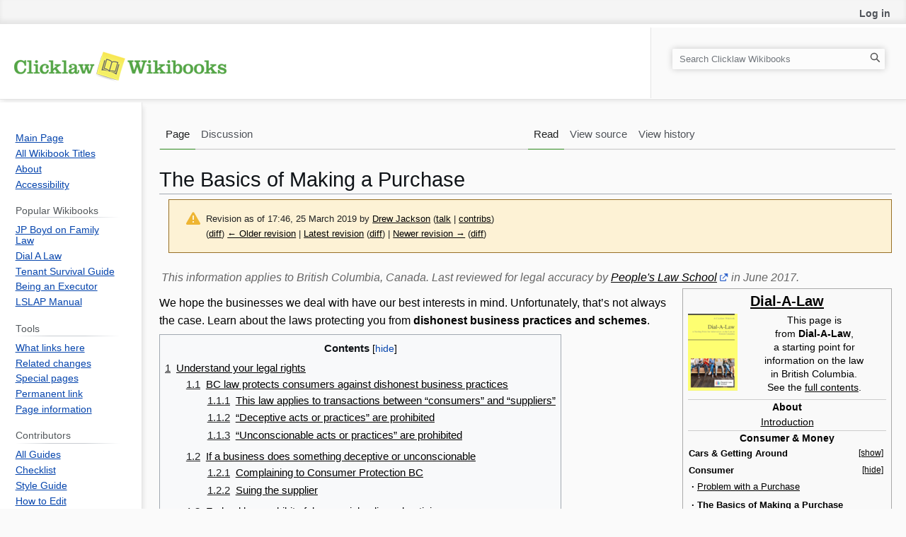

--- FILE ---
content_type: text/html; charset=UTF-8
request_url: https://wiki.clicklaw.bc.ca/index.php?title=Dishonest_Business_Practices_and_Schemes_(No._260)&oldid=42414
body_size: 20158
content:
<!DOCTYPE html>
<html class="client-nojs" lang="en" dir="ltr">
<head>
<meta charset="UTF-8">
<title>The Basics of Making a Purchase - Clicklaw Wikibooks</title>
<script>(function(){var className="client-js";var cookie=document.cookie.match(/(?:^|; )mw_mwclientpreferences=([^;]+)/);if(cookie){cookie[1].split('%2C').forEach(function(pref){className=className.replace(new RegExp('(^| )'+pref.replace(/-clientpref-\w+$|[^\w-]+/g,'')+'-clientpref-\\w+( |$)'),'$1'+pref+'$2');});}document.documentElement.className=className;}());RLCONF={"wgBreakFrames":false,"wgSeparatorTransformTable":["",""],"wgDigitTransformTable":["",""],"wgDefaultDateFormat":"dmy","wgMonthNames":["","January","February","March","April","May","June","July","August","September","October","November","December"],"wgRequestId":"a2c8e4ddf5eb047aae2fc894","wgCanonicalNamespace":"","wgCanonicalSpecialPageName":false,"wgNamespaceNumber":0,"wgPageName":"The_Basics_of_Making_a_Purchase","wgTitle":"The Basics of Making a Purchase","wgCurRevisionId":57218,"wgRevisionId":42414,"wgArticleId":2078,"wgIsArticle":true,"wgIsRedirect":false,"wgAction":"view","wgUserName":null,"wgUserGroups":["*"],"wgCategories":["Pages using duplicate arguments in template calls","Exclude in print","Dial-A-Law"],"wgPageViewLanguage":"en","wgPageContentLanguage":"en","wgPageContentModel":"wikitext","wgRelevantPageName":"The_Basics_of_Making_a_Purchase","wgRelevantArticleId":2078,"wgIsProbablyEditable":false,"wgRelevantPageIsProbablyEditable":false,"wgRestrictionEdit":[],"wgRestrictionMove":[],"CommentStreams":{"canComment":true,"moderatorEdit":false,"moderatorDelete":false,"moderatorFastDelete":1,"showLabels":1,"newestStreamsOnTop":1,"initiallyCollapsed":true,"enableVoting":1,"enableWatchlist":1,"comments":[],"historyHandler":"{\"type\":\"url\",\"url\":\"?curid={id}\u0026action=history\"}","associatedPage":"The_Basics_of_Making_a_Purchase"}};
RLSTATE={"site.styles":"ready","user.styles":"ready","user":"ready","user.options":"loading","mediawiki.codex.messagebox.styles":"ready","mediawiki.action.styles":"ready","mediawiki.interface.helpers.styles":"ready","skins.vector.styles.legacy":"ready","ext.embedVideo.styles":"ready"};RLPAGEMODULES=["site","mediawiki.page.ready","mediawiki.toc","skins.vector.legacy.js","ext.embedVideo.overlay","ext.CommentStreams"];</script>
<script>(RLQ=window.RLQ||[]).push(function(){mw.loader.impl(function(){return["user.options@12s5i",function($,jQuery,require,module){mw.user.tokens.set({"patrolToken":"+\\","watchToken":"+\\","csrfToken":"+\\"});
}];});});</script>
<link rel="stylesheet" href="/load.php?lang=en&amp;modules=ext.embedVideo.styles%7Cmediawiki.action.styles%7Cmediawiki.codex.messagebox.styles%7Cmediawiki.interface.helpers.styles%7Cskins.vector.styles.legacy&amp;only=styles&amp;skin=vector">
<script async="" src="/load.php?lang=en&amp;modules=startup&amp;only=scripts&amp;raw=1&amp;skin=vector"></script>
<meta name="ResourceLoaderDynamicStyles" content="">
<link rel="stylesheet" href="/load.php?lang=en&amp;modules=site.styles&amp;only=styles&amp;skin=vector">
<meta name="generator" content="MediaWiki 1.43.3">
<meta name="robots" content="noindex,nofollow,max-image-preview:standard">
<meta name="format-detection" content="true">
<meta name="cache-control" content="no-store, no-cache, must-revalidate, max-age=0">
<meta name="viewport" content="width=1120">
<link rel="icon" href="/images/clicklaw_wikibook_favicon.ico">
<link rel="search" type="application/opensearchdescription+xml" href="/rest.php/v1/search" title="Clicklaw Wikibooks (en)">
<link rel="EditURI" type="application/rsd+xml" href="https://wiki.clicklaw.bc.ca/api.php?action=rsd">
<link rel="alternate" type="application/atom+xml" title="Clicklaw Wikibooks Atom feed" href="/index.php?title=Special:RecentChanges&amp;feed=atom">
<meta name="viewport" content="width=device-width, initial-scale=1.0, maximum-scale=1.0, user-scalable=no">
<!-- Google Tag Manager -->
<script>(function(w,d,s,l,i){w[l]=w[l]||[];w[l].push({'gtm.start':
new Date().getTime(),event:'gtm.js'});var f=d.getElementsByTagName(s)[0],
j=d.createElement(s),dl=l!='dataLayer'?'&l='+l:'';j.async=true;j.src=
'https://www.googletagmanager.com/gtm.js?id='+i+dl;f.parentNode.insertBefore(j,f);
})(window,document,'script','dataLayer','GTM-KFF3ZQ');</script>
<!-- End Google Tag Manager -->
</head>
<body class="skin-vector-legacy mediawiki ltr sitedir-ltr mw-hide-empty-elt ns-0 ns-subject page-The_Basics_of_Making_a_Purchase rootpage-The_Basics_of_Making_a_Purchase skin-vector action-view"><div id="mw-page-base" class="noprint"></div>
<div id="mw-head-base" class="noprint"></div>
<div id="content" class="mw-body" role="main">
	<a id="top"></a>
	<div id="siteNotice"></div>
	<div class="mw-indicators">
	</div>
	<h1 id="firstHeading" class="firstHeading mw-first-heading"><span class="mw-page-title-main">The Basics of Making a Purchase</span></h1>
	<div id="bodyContent" class="vector-body">
		<div id="siteSub" class="noprint">From Clicklaw Wikibooks</div>
		<div id="contentSub"><div id="mw-content-subtitle"><div class="cdx-message cdx-message--block cdx-message--warning mw-revision"><span class="cdx-message__icon"></span><div class="cdx-message__content"><div id="mw-revision-info">Revision as of 17:46, 25 March 2019 by <a href="/index.php?title=User:Drew_Jackson" class="mw-redirect mw-userlink" title="User:Drew Jackson" data-mw-revid="42414"><bdi>Drew Jackson</bdi></a> <span class="mw-usertoollinks">(<a href="/index.php?title=User_talk:Drew_Jackson&amp;action=edit&amp;redlink=1" class="new mw-usertoollinks-talk" title="User talk:Drew Jackson (page does not exist)">talk</a> | <a href="/index.php?title=Special:Contributions/Drew_Jackson" class="mw-usertoollinks-contribs" title="Special:Contributions/Drew Jackson">contribs</a>)</span></div><div id="mw-revision-nav">(<a href="/index.php?title=The_Basics_of_Making_a_Purchase&amp;diff=prev&amp;oldid=42414" title="The Basics of Making a Purchase">diff</a>) <a href="/index.php?title=The_Basics_of_Making_a_Purchase&amp;direction=prev&amp;oldid=42414" title="The Basics of Making a Purchase">← Older revision</a> | <a href="/index.php?title=The_Basics_of_Making_a_Purchase" title="The Basics of Making a Purchase">Latest revision</a> (<a href="/index.php?title=The_Basics_of_Making_a_Purchase&amp;diff=cur&amp;oldid=42414" title="The Basics of Making a Purchase">diff</a>) | <a href="/index.php?title=The_Basics_of_Making_a_Purchase&amp;direction=next&amp;oldid=42414" title="The Basics of Making a Purchase">Newer revision →</a> (<a href="/index.php?title=The_Basics_of_Making_a_Purchase&amp;diff=next&amp;oldid=42414" title="The Basics of Making a Purchase">diff</a>)</div></div></div></div></div>
		<div id="contentSub2"></div>
		
		<div id="jump-to-nav"></div>
		<a class="mw-jump-link" href="#mw-head">Jump to navigation</a>
		<a class="mw-jump-link" href="#searchInput">Jump to search</a>
		<div id="mw-content-text" class="mw-body-content"><div class="mw-content-ltr mw-parser-output" lang="en" dir="ltr"><table style="color: #666666;">
<tbody><tr>
<td><i>This information applies to British Columbia, Canada. Last reviewed for legal accuracy by <a target="_blank" rel="nofollow noreferrer noopener" class="external text" href="https://www.peopleslawschool.ca/about">People's Law School</a>&#160;in June 2017.</i>
</td></tr></tbody></table>
 <div class="noglossary nomobile">
<table class="vertical-navbox noprint nowraplinks" style="float:right; clear:right; color:black; background:#f9f9f9; border:1px solid #aaa; margin:0 0 1.0em 1.0em; padding:0.2em; border-spacing:0.4em 0; text-align:center; line-height:1.4em; font-size:88%;" cellpadding=""><tbody><tr><th class="" style="padding:0.2em 0.4em 0.2em; font-size:145%; line-height:1.15em; font-weight:bold;"><a href="/index.php?title=Dial-A-Law" title="Dial-A-Law">Dial-A-Law</a></th></tr><tr><td class="" style="padding:0.2em 0 0.4em;"><figure class="mw-halign-left" typeof="mw:File"><a href="/index.php?title=Dial-A-Law" title="Dial-A-Law"><img alt="Dial-A-Law‎" src="/images/thumb/1/11/Dial-A-Law_full_cover_image.jpg/70px-Dial-A-Law_full_cover_image.jpg.png" decoding="async" width="70" height="109" class="mw-file-element" srcset="/images/thumb/1/11/Dial-A-Law_full_cover_image.jpg/105px-Dial-A-Law_full_cover_image.jpg.png 1.5x, /images/thumb/1/11/Dial-A-Law_full_cover_image.jpg/140px-Dial-A-Law_full_cover_image.jpg.png 2x" /></a><figcaption></figcaption></figure>This page is<br />from <b>Dial-A-Law‎</b>,<br />a starting point for<br /> information on the law<br /> in British Columbia.<br />See the <a href="/index.php?title=Dial-A-Law" title="Dial-A-Law">full contents</a>.</td></tr><tr><td style="padding-top:0.2em; padding-top:0.4em; font-weight:bold; border-top:1px solid #CCCCCC; padding-top:1px;">About</td></tr><tr><td style="padding-bottom:0.2em; text-align: center;width:20em;"><a href="/index.php?title=Introduction_to_Dial-A-Law" title="Introduction to Dial-A-Law"> Introduction</a></td></tr><tr><td style="padding-top:0.2em; font-weight:bold; border-top:1px solid #CCCCCC; padding-top:1px;">Consumer &amp; Money</td></tr><tr><td style="padding-bottom:0.2em; text-align: center;width:20em;"><div class="NavFrame collapsed" style="border:none; padding:0;">
    <div class="NavHead" style="background:transparent;" align="left">Cars &amp; Getting Around</div>
    <div class="NavContent" style="padding:0.2em 0 0.4em; text-align:center; text-align: left;"><span style="font-weight:bold;">&#160;·</span> <a href="/index.php?title=Problem_with_a_Used_Car" title="Problem with a Used Car">Problem with a Used Car</a>
<p><span style="font-weight:bold;">&#160;·</span> <a href="/index.php?title=Leasing_a_Car" title="Leasing a Car">Leasing a Car</a>
</p><p><span style="font-weight:bold;">&#160;·</span> <a href="/index.php?title=Car_Repairs" title="Car Repairs">Car Repairs</a>
</p><p><span style="font-weight:bold;">&#160;·</span> <a href="/index.php?title=Insurance_Benefits_for_Accident_Victims" title="Insurance Benefits for Accident Victims">Insurance Benefits for Accident Victims</a>
</p><p><span style="font-weight:bold;">&#160;·</span> <a href="/index.php?title=If_You%27re_Injured_in_a_Motor_Vehicle_Accident" title="If You&#39;re Injured in a Motor Vehicle Accident">Injured in a Motor Vehicle Accident</a>
</p><p><span style="font-weight:bold;">&#160;·</span> <a href="/index.php?title=Making_a_Vehicle_Damage_Claim" title="Making a Vehicle Damage Claim">Making a Vehicle Damage Claim</a>
</p>
<span style="font-weight:bold;">&#160;·</span> <a href="/index.php?title=The_Points_System_and_ICBC" title="The Points System and ICBC">The Points System &amp; ICBC</a></div>
</div></td></tr><tr><td style="padding-bottom:0.2em; text-align: center;width:20em;"><div class="NavFrame" style="border:none; padding:0;">
    <div class="NavHead" style="background:transparent;" align="left">Consumer</div>
    <div class="NavContent" style="padding:0.2em 0 0.4em; text-align:center; text-align: left;"><span style="font-weight:bold;">&#160;·</span> <a href="/index.php?title=Problem_with_a_Purchase" title="Problem with a Purchase">Problem with a Purchase</a>
<p><span style="font-weight:bold;">&#160;·</span> <a class="mw-selflink selflink">The Basics of Making a Purchase</a>
</p><p><span style="font-weight:bold;">&#160;·</span> <a href="/index.php?title=Online_Shopping" title="Online Shopping">Online Shopping </a>
</p><p><span style="font-weight:bold;">&#160;·</span> <a href="/index.php?title=If_You%27re_Not_Happy_with_a_Service" title="If You&#39;re Not Happy with a Service">If You're Not Happy with a Service</a>
</p>
<span style="font-weight:bold;">&#160;·</span> <a href="/index.php?title=Fitness_Centres,_Yoga_Studios,_and_Other_%E2%80%9CContinuing_Service_Contracts%E2%80%9D" title="Fitness Centres, Yoga Studios, and Other “Continuing Service Contracts”">Continuing Service Contracts</a></div>
</div></td></tr><tr><td style="padding-bottom:0.2em; text-align: center;width:20em;"><div class="NavFrame collapsed" style="border:none; padding:0;">
    <div class="NavHead" style="background:transparent;" align="left">Money &amp; Debt</div>
    <div class="NavContent" style="padding:0.2em 0 0.4em; text-align:center; text-align: left;"><span style="font-weight:bold;">&#160;·</span> <a href="/index.php?title=Getting_a_Credit_Card" title="Getting a Credit Card">Getting a Credit Card</a>
<p><span style="font-weight:bold;">&#160;·</span> <a href="/index.php?title=Disputing_a_Credit_Card_Bill" title="Disputing a Credit Card Bill">Disputing a Credit Card Bill</a>
</p><p><span style="font-weight:bold;">&#160;·</span> <a href="/index.php?title=Taking_Charge_of_Your_Credit_Report" title="Taking Charge of Your Credit Report">Credit Reports</a>
</p><p><span style="font-weight:bold;">&#160;·</span> <a href="/index.php?title=Co-Signing_or_Guaranteeing_a_Loan" title="Co-Signing or Guaranteeing a Loan">Co-Signing or Guaranteeing a Loan</a>
</p><p><span style="font-weight:bold;">&#160;·</span> <a href="/index.php?title=Collecting_on_a_Debt" title="Collecting on a Debt">Collecting on a Debt</a>
</p><p><span style="font-weight:bold;">&#160;·</span> <a href="/index.php?title=When_a_Creditor_Wants_to_Take_Money_From_Your_Wages_or_Bank_Account" title="When a Creditor Wants to Take Money From Your Wages or Bank Account">Garnishment</a>
</p><p><span style="font-weight:bold;">&#160;·</span> <a href="/index.php?title=You_Have_Options_for_Getting_Out_of_Debt" title="You Have Options for Getting Out of Debt">Options for Getting Out of Debt</a>
</p><p><span style="font-weight:bold;">&#160;·</span> <a href="/index.php?title=Dealing_with_Debt_Collectors" title="Dealing with Debt Collectors">Dealing with Debt Collectors</a>
</p><p><span style="font-weight:bold;">&#160;·</span> <a href="/index.php?title=Understanding_Warehouse_Liens" title="Understanding Warehouse Liens">Warehouse Liens</a>
</p><p><span style="font-weight:bold;">&#160;·</span> <a href="/index.php?title=Financial_Help_for_People_with_Disabilities" title="Financial Help for People with Disabilities">Financial Help for People with Disabilities</a>
</p><p><span style="font-weight:bold;">&#160;·</span> <a href="/index.php?title=Income_Assistance:_Reconsiderations_and_Appeals" title="Income Assistance: Reconsiderations and Appeals">Income Assistance</a>
</p>
<span style="font-weight:bold;">&#160;·</span> <a href="/index.php?title=Your_Bank_Account" title="Your Bank Account">Your Bank Account</a></div>
</div></td></tr><tr><td style="padding-top:0.2em; font-weight:bold; border-top:1px solid #CCCCCC; padding-top:1px;">Work &amp; Business</td></tr><tr><td style="padding-bottom:0.2em; text-align: center;width:20em;"><div class="NavFrame collapsed" style="border:none; padding:0;">
    <div class="NavHead" style="background:transparent;" align="left">Work</div>
    <div class="NavContent" style="padding:0.2em 0 0.4em; text-align:center; text-align: left;"><span style="font-weight:bold;">&#160;·</span> <a href="/index.php?title=Protection_Against_Job_Discrimination" title="Protection Against Job Discrimination">Job Discrimination</a>
<p><span style="font-weight:bold;">&#160;·</span> <a href="/index.php?title=Sexual_Harassment" title="Sexual Harassment">Sexual Harassment</a>
</p><p><span style="font-weight:bold;">&#160;·</span> <a href="/index.php?title=Farm_Workers%27_Wages" title="Farm Workers&#39; Wages">Farm Workers' Wages</a>
</p><p><span style="font-weight:bold;">&#160;·</span> <a href="/index.php?title=Farm_Workers%27_Rights" title="Farm Workers&#39; Rights">Farm Workers' Rights</a>
</p><p><span style="font-weight:bold;">&#160;·</span> <a href="/index.php?title=Workers%27_Compensation" title="Workers&#39; Compensation">Workers' Compensation</a>
</p><p><span style="font-weight:bold;">&#160;·</span> <a href="/index.php?title=Appealing_a_Workers%27_Compensation_Decision" title="Appealing a Workers&#39; Compensation Decision">Workers' Compensation Appeals</a>
</p><p><span style="font-weight:bold;">&#160;·</span> <a href="/index.php?title=If_You_Are_Fired:_Wrongful_Dismissal" title="If You Are Fired: Wrongful Dismissal">If You Are Fired</a>
</p><p><span style="font-weight:bold;">&#160;·</span> <a href="/index.php?title=Getting_Laid_Off" title="Getting Laid Off">Getting Laid Off</a>
</p><p><span style="font-weight:bold;">&#160;·</span> <a href="/index.php?title=If_You_Quit_Your_Job" title="If You Quit Your Job">If You Quit</a>
</p>
<span style="font-weight:bold;">&#160;·</span> <a href="/index.php?title=Applying_for_Employment_Insurance" title="Applying for Employment Insurance">Applying for EI</a></div>
</div></td></tr><tr><td style="padding-bottom:0.2em; text-align: center;width:20em;"><div class="NavFrame collapsed" style="border:none; padding:0;">
    <div class="NavHead" style="background:transparent;" align="left">Business</div>
    <div class="NavContent" style="padding:0.2em 0 0.4em; text-align:center; text-align: left;"><span style="font-weight:bold;">&#160;·</span> <a href="/index.php?title=Starting_a_Small_Business" title="Starting a Small Business">Starting a Small Business</a>
<p><span style="font-weight:bold;">&#160;·</span> <a href="/index.php?title=Incorporating_a_Company" title="Incorporating a Company">Incorporating a Company</a>
</p><p><span style="font-weight:bold;">&#160;·</span> <a href="/index.php?title=Forming_a_Partnership" title="Forming a Partnership">Forming a Partnership</a>
</p><p><span style="font-weight:bold;">&#160;·</span> <a href="/index.php?title=Trademarks,_Copyright_and_Other_Intellectual_Property" title="Trademarks, Copyright and Other Intellectual Property">Intellectual Property</a>
</p>
<span style="font-weight:bold;">&#160;·</span> <a href="/index.php?title=Music_Law" title="Music Law">Music Law</a></div>
</div></td></tr><tr><td style="padding-top:0.2em; font-weight:bold; border-top:1px solid #CCCCCC; padding-top:1px;">Families &amp; Children</td></tr><tr><td style="padding-bottom:0.2em; text-align: center;width:20em;"><div class="NavFrame collapsed" style="border:none; padding:0;">
    <div class="NavHead" style="background:transparent;" align="left">Family Relationships</div>
    <div class="NavContent" style="padding:0.2em 0 0.4em; text-align:center; text-align: left;"><span style="font-weight:bold;">&#160;·</span> <a href="/index.php?title=Introduction_to_Family_Law" title="Introduction to Family Law">Introduction to Family Law</a>
<p><span style="font-weight:bold;">&#160;·</span> <a href="/index.php?title=Getting_Married_in_British_Columbia" title="Getting Married in British Columbia">Getting Married</a>
</p><p><span style="font-weight:bold;">&#160;·</span> <a href="/index.php?title=Marriage_Agreements_and_Cohabitation_Agreements" title="Marriage Agreements and Cohabitation Agreements">Marriage &amp; Cohabitation Agreements</a>
</p><p><span style="font-weight:bold;">&#160;·</span> <a href="/index.php?title=Couples_Who_Are_Not_Spouses:_Your_Income,_Support_and_Property_Rights" title="Couples Who Are Not Spouses: Your Income, Support and Property Rights">Couples Who Are Not Spouses</a>
</p><p><span style="font-weight:bold;">&#160;·</span> <a href="/index.php?title=Introduction_to_Family_Violence" title="Introduction to Family Violence">Family Violence</a>
</p>
<span style="font-weight:bold;">&#160;·</span> <a href="/index.php?title=Changing_Your_Name" title="Changing Your Name">Changing Your Name</a></div>
</div></td></tr><tr><td style="padding-bottom:0.2em; text-align: center;width:20em;"><div class="NavFrame collapsed" style="border:none; padding:0;">
    <div class="NavHead" style="background:transparent;" align="left">Divorce &amp; Separation</div>
    <div class="NavContent" style="padding:0.2em 0 0.4em; text-align:center; text-align: left;"><span style="font-weight:bold;">&#160;·</span> <a href="/index.php?title=Separation_and_Separation_Agreements" title="Separation and Separation Agreements">Separation &amp; Separation Agreements</a>
<p><span style="font-weight:bold;">&#160;·</span> <a href="/index.php?title=Deciding_Who_Will_Move_Out_When_You_Separate" title="Deciding Who Will Move Out When You Separate">Deciding Who Will Move Out</a>
</p><p><span style="font-weight:bold;">&#160;·</span> <a href="/index.php?title=Requirements_for_Divorce_and_Annulment" title="Requirements for Divorce and Annulment">Requirements for Divorce &amp; Annulment</a>
</p><p><span style="font-weight:bold;">&#160;·</span> <a href="/index.php?title=Desk_Order_Divorce:_The_Do-It-Yourself_Divorce_Process" title="Desk Order Divorce: The Do-It-Yourself Divorce Process">Desk Order Divorce</a>
</p><p><span style="font-weight:bold;">&#160;·</span> <a href="/index.php?title=Responding_to_Divorce_Proceedings" title="Responding to Divorce Proceedings">Responding to Divorce Proceedings</a>
</p><p><span style="font-weight:bold;">&#160;·</span> <a href="/index.php?title=Guardianship,_Parenting_Arrangements,_and_Contact" title="Guardianship, Parenting Arrangements, and Contact">Guardianship &amp; Parenting Arrangements</a>
</p><p><span style="font-weight:bold;">&#160;·</span> <a href="/index.php?title=Introduction_to_Child_Support" title="Introduction to Child Support">Child Support</a>
</p><p><span style="font-weight:bold;">&#160;·</span> <a href="/index.php?title=Introduction_to_Spousal_Support" title="Introduction to Spousal Support">Spousal Support</a>
</p><p><span style="font-weight:bold;">&#160;·</span> <a href="/index.php?title=Enforcing_Support_Orders_and_Agreements" title="Enforcing Support Orders and Agreements">Enforcing Support Orders &amp; Agreements</a>
</p><p><span style="font-weight:bold;">&#160;·</span> <a href="/index.php?title=Tax_Implications_of_Support_Payments" title="Tax Implications of Support Payments">Tax Implications of Support Payments</a>
</p>
<span style="font-weight:bold;">&#160;·</span> <a href="/index.php?title=Dividing_Property_and_Debts" title="Dividing Property and Debts">Dividing Property &amp; Debts</a></div>
</div></td></tr><tr><td style="padding-bottom:0.2em; text-align: center;width:20em;"><div class="NavFrame collapsed" style="border:none; padding:0;">
    <div class="NavHead" style="background:transparent;" align="left">Children</div>
    <div class="NavContent" style="padding:0.2em 0 0.4em; text-align:center; text-align: left;"><span style="font-weight:bold;">&#160;·</span> <a href="/index.php?title=Children%27s_Rights" title="Children&#39;s Rights">Children's Rights</a>
<p><span style="font-weight:bold;">&#160;·</span> <a href="/index.php?title=Children_Born_Outside_Marriage" title="Children Born Outside Marriage">Children Born Outside Marriage</a>
</p><p><span style="font-weight:bold;">&#160;·</span> <a href="/index.php?title=Adoption_of_a_Child" title="Adoption of a Child">Adoption</a>
</p><p><span style="font-weight:bold;">&#160;·</span> <a href="/index.php?title=Adoption_Registries" title="Adoption Registries">Adoption Registries</a>
</p><p><span style="font-weight:bold;">&#160;·</span> <a href="/index.php?title=Reporting_Suspected_Child_Abuse" title="Reporting Suspected Child Abuse">Reporting Suspected Child Abuse</a>
</p>
<span style="font-weight:bold;">&#160;·</span> <a href="/index.php?title=Child_Protection_and_Removal" title="Child Protection and Removal">Child Protection &amp; Removal</a></div>
</div></td></tr><tr><td style="padding-bottom:0.2em; text-align: center;width:20em;"><div class="NavFrame collapsed" style="border:none; padding:0;">
    <div class="NavHead" style="background:transparent;" align="left">Resolving Family Disputes</div>
    <div class="NavContent" style="padding:0.2em 0 0.4em; text-align:center; text-align: left;"><span style="font-weight:bold;">&#160;·</span> <a href="/index.php?title=Mediation,_Collaborative_Negotiation,_and_Arbitration" title="Mediation, Collaborative Negotiation, and Arbitration">Mediation, Collaborative &amp; Arbitration</a>
<p><span style="font-weight:bold;">&#160;·</span> <a href="/index.php?title=Provincial_(Family)_Court" title="Provincial (Family) Court">Family Court</a>
</p>
<span style="font-weight:bold;">&#160;·</span> <a href="/index.php?title=Applying_for_an_Interim_Order_in_a_Family_Law_Case_in_Supreme_Court" title="Applying for an Interim Order in a Family Law Case in Supreme Court">Applying for an Interim Family Order</a></div>
</div></td></tr><tr><td style="padding-top:0.2em; font-weight:bold; border-top:1px solid #CCCCCC; padding-top:1px;">Life</td></tr><tr><td style="padding-bottom:0.2em; text-align: center;width:20em;"><div class="NavFrame collapsed" style="border:none; padding:0;">
    <div class="NavHead" style="background:transparent;" align="left">Health</div>
    <div class="NavContent" style="padding:0.2em 0 0.4em; text-align:center; text-align: left;"><span style="font-weight:bold;">&#160;·</span> <a href="/index.php?title=Adults_and_Consent_to_Health_Care" title="Adults and Consent to Health Care">Adults and Consent to Health Care</a>
<p><span style="font-weight:bold;">&#160;·</span> <a href="/index.php?title=Children_and_Consent_to_Health_Care" title="Children and Consent to Health Care">Children and Consent to Health Care</a>
</p><p><span style="font-weight:bold;">&#160;·</span> <a href="/index.php?title=Getting_Your_Medical_Records" title="Getting Your Medical Records">Getting Your Medical Records</a>
</p><p><span style="font-weight:bold;">&#160;·</span> <a href="/index.php?title=Hospitalizing_a_Mentally_Ill_Person" title="Hospitalizing a Mentally Ill Person">Hospitalizing a Mentally Ill Person</a>
</p><p><span style="font-weight:bold;">&#160;·</span> <a href="/index.php?title=If_You_Have_a_Problem_with_a_Doctor" title="If You Have a Problem with a Doctor">If You Have a Problem with a Doctor</a>
</p>
<span style="font-weight:bold;">&#160;·</span> <a href="/index.php?title=Medical_Malpractice" title="Medical Malpractice">Medical Malpractice</a></div>
</div></td></tr><tr><td style="padding-bottom:0.2em; text-align: center;width:20em;"><div class="NavFrame collapsed" style="border:none; padding:0;">
    <div class="NavHead" style="background:transparent;" align="left">Home &amp; Neighbours</div>
    <div class="NavContent" style="padding:0.2em 0 0.4em; text-align:center; text-align: left;"><span style="font-weight:bold;">&#160;·</span> <a href="/index.php?title=Buying_a_Home" title="Buying a Home">Buying a Home</a>
<p><span style="font-weight:bold;">&#160;·</span> <a href="/index.php?title=Buying_a_Condominium" title="Buying a Condominium">Buying a Condo</a>
</p><p><span style="font-weight:bold;">&#160;·</span> <a href="/index.php?title=Mortgages_and_Financing_a_Home_Purchase" title="Mortgages and Financing a Home Purchase">Mortgages &amp; Financing a Home</a>
</p><p><span style="font-weight:bold;">&#160;·</span> <a href="/index.php?title=Selling_Your_Home" title="Selling Your Home">Selling Your Home</a>
</p><p><span style="font-weight:bold;">&#160;·</span> <a href="/index.php?title=Builders_Liens" title="Builders Liens">Builders Liens</a>
</p><p><span style="font-weight:bold;">&#160;·</span> <a href="/index.php?title=Owning_a_Condominium" title="Owning a Condominium">Owning a Condo</a>
</p><p><span style="font-weight:bold;">&#160;·</span> <a href="/index.php?title=Co-operative_Housing:_Members%27_Rights_and_Duties" title="Co-operative Housing: Members&#39; Rights and Duties">Co-op Housing</a>
</p><p><span style="font-weight:bold;">&#160;·</span> <a href="/index.php?title=Residential_Tenancy" title="Residential Tenancy">Residential Tenancy</a>
</p><p><span style="font-weight:bold;">&#160;·</span> <a href="/index.php?title=Neighbour_Law" title="Neighbour Law">Neighbour Law</a>
</p><p><span style="font-weight:bold;">&#160;·</span> <a href="/index.php?title=Home_Repair_Contractors" title="Home Repair Contractors">Home Repair Contractors</a>
</p>
<span style="font-weight:bold;">&#160;·</span> <a href="/index.php?title=Foreclosure" title="Foreclosure">Foreclosure</a></div>
</div></td></tr><tr><td style="padding-bottom:0.2em; text-align: center;width:20em;"><div class="NavFrame collapsed" style="border:none; padding:0;">
    <div class="NavHead" style="background:transparent;" align="left">Rights &amp; Citizenship</div>
    <div class="NavContent" style="padding:0.2em 0 0.4em; text-align:center; text-align: left;"><span style="font-weight:bold;">&#160;·</span> <a href="/index.php?title=Defamation:_Libel_and_Slander" title="Defamation: Libel and Slander">Defamation</a>
<p><span style="font-weight:bold;">&#160;·</span> <a href="/index.php?title=Freedom_of_Information_and_Protection_of_Privacy" title="Freedom of Information and Protection of Privacy">Information &amp; Privacy</a>
</p><p><span style="font-weight:bold;">&#160;·</span> <a href="/index.php?title=Human_Rights_and_Discrimination_Protection" title="Human Rights and Discrimination Protection">Human Rights &amp; Discrimination</a>
</p><p><span style="font-weight:bold;">&#160;·</span> <a href="/index.php?title=Charter_Rights:_Overview" title="Charter Rights: Overview">Charter Rights: Overview</a>
</p><p><span style="font-weight:bold;">&#160;·</span> <a href="/index.php?title=Charter_Rights:_Legal_Rights" title="Charter Rights: Legal Rights">Charter Rights: Legal Rights</a>
</p><p><span style="font-weight:bold;">&#160;·</span> <a href="/index.php?title=Charter_Rights:_Equality_Rights" title="Charter Rights: Equality Rights">Charter Rights: Equality Rights</a>
</p><p><span style="font-weight:bold;">&#160;·</span> <a href="/index.php?title=Aboriginal_Law" title="Aboriginal Law">Aboriginal Law</a>
</p><p><span style="font-weight:bold;">&#160;·</span> <a href="/index.php?title=Immigrating_to_British_Columbia" title="Immigrating to British Columbia">Immigrating to BC</a>
</p>
<span style="font-weight:bold;">&#160;·</span> <a href="/index.php?title=Seniors%27_Rights_and_Elder_Abuse" title="Seniors&#39; Rights and Elder Abuse">Seniors' Rights &amp; Elder Abuse</a></div>
</div></td></tr><tr><td style="padding-bottom:0.2em; text-align: center;width:20em;"><div class="NavFrame collapsed" style="border:none; padding:0;">
    <div class="NavHead" style="background:transparent;" align="left">Wills, Planning &amp; Estates</div>
    <div class="NavContent" style="padding:0.2em 0 0.4em; text-align:center; text-align: left;"><span style="font-weight:bold;">&#160;·</span> <a href="/index.php?title=Preparing_a_Will_and_Estate_Planning" title="Preparing a Will and Estate Planning">Preparing a Will &amp; Estate Planning</a>
<p><span style="font-weight:bold;">&#160;·</span> <a href="/index.php?title=Challenging_a_Will" title="Challenging a Will">Challenging a Will</a>
</p><p><span style="font-weight:bold;">&#160;·</span> <a href="/index.php?title=Your_Duties_As_Executor" title="Your Duties As Executor">Duties of an Executor</a>
</p><p><span style="font-weight:bold;">&#160;·</span> <a href="/index.php?title=When_Someone_Dies_Without_a_Will" title="When Someone Dies Without a Will">When Someone Dies Without a Will</a>
</p><p><span style="font-weight:bold;">&#160;·</span> <a href="/index.php?title=When_Your_Common-Law_Spouse_Dies" title="When Your Common-Law Spouse Dies">When Your Common-Law Spouse Dies</a>
</p><p><span style="font-weight:bold;">&#160;·</span> <a href="/index.php?title=Powers_of_Attorney_and_Representation_Agreements" title="Powers of Attorney and Representation Agreements">Powers of Attorney &amp; Rep Agreements</a>
</p>
<span style="font-weight:bold;">&#160;·</span> <a href="/index.php?title=Committeeship" title="Committeeship">Committeeship</a></div>
</div></td></tr><tr><td style="padding-top:0.2em; font-weight:bold; border-top:1px solid #CCCCCC; padding-top:1px;">Courts &amp; Crime</td></tr><tr><td style="padding-bottom:0.2em; text-align: center;width:20em;"><div class="NavFrame collapsed" style="border:none; padding:0;">
    <div class="NavHead" style="background:transparent;" align="left">Courts &amp; Resolving Disputes</div>
    <div class="NavContent" style="padding:0.2em 0 0.4em; text-align:center; text-align: left;"><span style="font-weight:bold;">&#160;·</span> <a href="/index.php?title=Resolving_Disputes_Without_Going_to_Court" title="Resolving Disputes Without Going to Court">Resolving Disputes Without Going to Court</a>
<p><span style="font-weight:bold;">&#160;·</span> <a href="/index.php?title=Our_Court_System_in_a_Nutshell" title="Our Court System in a Nutshell">Our Court System in a Nutshell</a>
</p><p><span style="font-weight:bold;">&#160;·</span> <a href="/index.php?title=Starting_a_Lawsuit" title="Starting a Lawsuit">Starting a Lawsuit</a>
</p><p><span style="font-weight:bold;">&#160;·</span> <a href="/index.php?title=Suing_Someone_in_Small_Claims_Court" title="Suing Someone in Small Claims Court">Suing Someone in Small Claims Court</a>
</p><p><span style="font-weight:bold;">&#160;·</span> <a href="/index.php?title=Being_Sued_in_Small_Claims_Court" title="Being Sued in Small Claims Court">Being Sued in Small Claims Court</a>
</p><p><span style="font-weight:bold;">&#160;·</span> <a href="/index.php?title=Going_to_Trial_in_Small_Claims_Court" title="Going to Trial in Small Claims Court">Going to Trial in Small Claims Court</a>
</p><p><span style="font-weight:bold;">&#160;·</span> <a href="/index.php?title=Appearing_in_Court_by_Phone" title="Appearing in Court by Phone">Appearing in Court by Phone</a>
</p><p><span style="font-weight:bold;">&#160;·</span> <a href="/index.php?title=Getting_Your_Judgment_Paid" title="Getting Your Judgment Paid">Getting Your Judgment Paid</a>
</p>
<span style="font-weight:bold;">&#160;·</span> <a href="/index.php?title=Class_Actions_in_British_Columbia" title="Class Actions in British Columbia">Class Actions</a></div>
</div></td></tr><tr><td style="padding-bottom:0.2em; text-align: center;width:20em;"><div class="NavFrame collapsed" style="border:none; padding:0;">
    <div class="NavHead" style="background:transparent;" align="left">Crime</div>
    <div class="NavContent" style="padding:0.2em 0 0.4em; text-align:center; text-align: left;"><span style="font-weight:bold;">&#160;·</span> <a href="/index.php?title=If_You_Receive_an_Appearance_Notice_or_Summons" title="If You Receive an Appearance Notice or Summons">Appearance Notices &amp; Summonses</a>
<p><span style="font-weight:bold;">&#160;·</span> <a href="/index.php?title=Defending_Yourself_Against_a_Criminal_Charge" title="Defending Yourself Against a Criminal Charge">Defending Against a Criminal Charge</a>
</p><p><span style="font-weight:bold;">&#160;·</span> <a href="/index.php?title=Pleading_Guilty_to_a_Criminal_Charge" title="Pleading Guilty to a Criminal Charge">Pleading Guilty</a>
</p><p><span style="font-weight:bold;">&#160;·</span> <a href="/index.php?title=Outstanding_Warrants_and_Welfare" title="Outstanding Warrants and Welfare">Outstanding Warrants &amp; Welfare</a>
</p><p><span style="font-weight:bold;">&#160;·</span> <a href="/index.php?title=Possession_of_Marijuana" title="Possession of Marijuana">Possession of Marijuana</a>
</p><p><span style="font-weight:bold;">&#160;·</span> <a href="/index.php?title=Shoplifting" title="Shoplifting">Shoplifting</a>
</p><p><span style="font-weight:bold;">&#160;·</span> <a href="/index.php?title=Impaired_Driving" title="Impaired Driving">Impaired Driving</a>
</p><p><span style="font-weight:bold;">&#160;·</span> <a href="/index.php?title=Driving_While_Prohibited" title="Driving While Prohibited">Driving While Prohibited</a>
</p><p><span style="font-weight:bold;">&#160;·</span> <a href="/index.php?title=Driving_Without_Insurance" title="Driving Without Insurance">Driving Without Insurance</a>
</p><p><span style="font-weight:bold;">&#160;·</span> <a href="/index.php?title=Traffic_Tickets" title="Traffic Tickets">Traffic Tickets</a>
</p><p><span style="font-weight:bold;">&#160;·</span> <a href="/index.php?title=Conditional_Sentences,_Probation,_and_Discharges" title="Conditional Sentences, Probation, and Discharges">Sentences &amp; Discharges</a>
</p><p><span style="font-weight:bold;">&#160;·</span> <a href="/index.php?title=Criminal_Records_%26_Record_Suspensions" title="Criminal Records &amp; Record Suspensions">Criminal Records &amp; Record Suspensions</a>
</p><p><span style="font-weight:bold;">&#160;·</span> <a href="/index.php?title=Being_a_Witness" title="Being a Witness">Being a Witness</a>
</p><p><span style="font-weight:bold;">&#160;·</span> <a href="/index.php?title=Complaints_Against_the_RCMP" title="Complaints Against the RCMP">Complaints Against the RCMP </a>
</p><p><span style="font-weight:bold;">&#160;·</span> <a href="/index.php?title=Complaints_Against_the_Municipal_Police" title="Complaints Against the Municipal Police">Against Municipal Police</a>
</p><p><span style="font-weight:bold;">&#160;·</span> <a href="/index.php?title=Firearms_and_the_Firearms_Act" title="Firearms and the Firearms Act">Firearms &amp; the <i>Firearms Act</i></a>
</p><p><span style="font-weight:bold;">&#160;·</span> <a href="/index.php?title=Charging_Someone_with_a_Criminal_Offence" title="Charging Someone with a Criminal Offence">Charging Someone with a Criminal Offence</a>
</p><p><span style="font-weight:bold;">&#160;·</span> <a href="/index.php?title=Peace_Bonds_and_Assault_Charges" title="Peace Bonds and Assault Charges">Peace Bonds &amp; Assault Charges</a>
</p><p><span style="font-weight:bold;">&#160;·</span> <a href="/index.php?title=Stalking,_Criminal_Harassment,_and_Cyberbullying" title="Stalking, Criminal Harassment, and Cyberbullying">Stalking, Harassment &amp; Cyberbullying</a>
</p><p><span style="font-weight:bold;">&#160;·</span> <a href="/index.php?title=Young_People_and_Criminal_Law" title="Young People and Criminal Law">Young People &amp; Criminal Law</a>
</p>
<span style="font-weight:bold;">&#160;·</span> <a href="/index.php?title=Youth_Justice_Court_Trials" title="Youth Justice Court Trials">Youth Court Trials</a></div>
</div></td></tr><tr><td style="padding-bottom:0.2em; text-align: center;width:20em;"><div class="NavFrame collapsed" style="border:none; padding:0;">
    <div class="NavHead" style="background:transparent;" align="left">Legal Help &amp; Lawyers</div>
    <div class="NavContent" style="padding:0.2em 0 0.4em; text-align:center; text-align: left;"><span style="font-weight:bold;">&#160;·</span> <a href="/index.php?title=Free_and_Low-Cost_Legal_Help" title="Free and Low-Cost Legal Help">Free &amp; Low-Cost Legal Help</a>
<p><span style="font-weight:bold;">&#160;·</span> <a href="/index.php?title=Choosing_a_Lawyer" title="Choosing a Lawyer">Choosing a Lawyer</a>
</p><p><span style="font-weight:bold;">&#160;·</span> <a href="/index.php?title=Lawyers%27_Fees:_Preventing_and_Solving_Problems" title="Lawyers&#39; Fees: Preventing and Solving Problems">Lawyers' Fees</a>
</p><p><span style="font-weight:bold;">&#160;·</span> <a href="/index.php?title=If_You_Have_a_Problem_with_a_Lawyer" title="If You Have a Problem with a Lawyer">If You Have a Problem with a Lawyer</a>
</p>
<span style="font-weight:bold;">&#160;·</span> <a href="/index.php?title=The_Law_Society,_Bar_Associations,_and_Law_Foundation" title="The Law Society, Bar Associations, and Law Foundation">Law Society &amp; Bar Associations</a></div>
</div></td></tr><tr><td style="padding-top:0.2em; font-weight:bold; border-top:1px solid #CCCCCC; padding-top:1px;">From</td></tr><tr><td style="padding-bottom:0.2em; text-align: center;width:20em;">Visit more from <a href="/index.php?title=People%27s_Law_School" title="People&#39;s Law School">People's Law School</a><br /><figure class="mw-halign-center" typeof="mw:File"><a href="/index.php?title=People%27s_Law_School" title="People&#39;s Law School"><img alt="People&#39;s Law School" src="/images/thumb/e/e4/Peopleslawschoollogo-horizontal.jpg/120px-Peopleslawschoollogo-horizontal.jpg" decoding="async" width="120" height="40" class="mw-file-element" srcset="/images/thumb/e/e4/Peopleslawschoollogo-horizontal.jpg/180px-Peopleslawschoollogo-horizontal.jpg 1.5x, /images/thumb/e/e4/Peopleslawschoollogo-horizontal.jpg/240px-Peopleslawschoollogo-horizontal.jpg 2x" /></a><figcaption>People's Law School</figcaption></figure></td></tr><tr><td style="padding-top:0.6em;"><div class="noprint plainlinks navbar" style="background:none; padding:0; font-weight:normal;; font-size:xx-small;"><a href="/index.php?title=Template:Dial-A-Law_TOC" title="Template:Dial-A-Law TOC"><span title="View this template" style="">v</span></a>&#160;<span style="font-size:80%;">•</span>&#160;<a href="/index.php?title=Template_talk:Dial-A-Law_TOC&amp;action=edit&amp;redlink=1" class="new" title="Template talk:Dial-A-Law TOC (page does not exist)"><span title="Discuss this template" style="">d</span></a>&#160;<span style="font-size:80%;">•</span>&#160;<a target="_blank" rel="nofollow noreferrer noopener" class="external text" href="https://wiki.clicklaw.bc.ca/index.php?title=Template:Dial-A-Law_TOC&amp;action=edit"><span title="Edit this template" style=";">e</span></a></div></td></tr>
</tbody></table>
</div>
<p>We hope the businesses we deal with have our best interests in mind. Unfortunately, that’s not always the case. Learn about the laws protecting you from <b>dishonest business practices and schemes</b>.
</p>
<div id="toc" class="toc" role="navigation" aria-labelledby="mw-toc-heading"><input type="checkbox" role="button" id="toctogglecheckbox" class="toctogglecheckbox" style="display:none" /><div class="toctitle" lang="en" dir="ltr"><h2 id="mw-toc-heading">Contents</h2><span class="toctogglespan"><label class="toctogglelabel" for="toctogglecheckbox"></label></span></div>
<ul>
<li class="toclevel-1 tocsection-1"><a href="#Understand_your_legal_rights"><span class="tocnumber">1</span> <span class="toctext">Understand your legal rights</span></a>
<ul>
<li class="toclevel-2 tocsection-2"><a href="#BC_law_protects_consumers_against_dishonest_business_practices"><span class="tocnumber">1.1</span> <span class="toctext">BC law protects consumers against dishonest business practices</span></a>
<ul>
<li class="toclevel-3 tocsection-3"><a href="#This_law_applies_to_transactions_between_“consumers”_and_“suppliers”"><span class="tocnumber">1.1.1</span> <span class="toctext">This law applies to transactions between “consumers” and “suppliers”</span></a></li>
<li class="toclevel-3 tocsection-4"><a href="#“Deceptive_acts_or_practices”_are_prohibited"><span class="tocnumber">1.1.2</span> <span class="toctext">“Deceptive acts or practices” are prohibited</span></a></li>
<li class="toclevel-3 tocsection-5"><a href="#“Unconscionable_acts_or_practices”_are_prohibited"><span class="tocnumber">1.1.3</span> <span class="toctext">“Unconscionable acts or practices” are prohibited</span></a></li>
</ul>
</li>
<li class="toclevel-2 tocsection-6"><a href="#If_a_business_does_something_deceptive_or_unconscionable"><span class="tocnumber">1.2</span> <span class="toctext">If a business does something deceptive or unconscionable</span></a>
<ul>
<li class="toclevel-3 tocsection-7"><a href="#Complaining_to_Consumer_Protection_BC"><span class="tocnumber">1.2.1</span> <span class="toctext">Complaining to Consumer Protection BC</span></a></li>
<li class="toclevel-3 tocsection-8"><a href="#Suing_the_supplier"><span class="tocnumber">1.2.2</span> <span class="toctext">Suing the supplier</span></a></li>
</ul>
</li>
<li class="toclevel-2 tocsection-9"><a href="#Federal_law_prohibits_false_or_misleading_advertising"><span class="tocnumber">1.3</span> <span class="toctext">Federal law prohibits false or misleading advertising</span></a></li>
<li class="toclevel-2 tocsection-10"><a href="#Deceptive_telemarketing_is_prohibited"><span class="tocnumber">1.4</span> <span class="toctext">Deceptive telemarketing is prohibited</span></a>
<ul>
<li class="toclevel-3 tocsection-11"><a href="#Telemarketers_must_follow_certain_rules"><span class="tocnumber">1.4.1</span> <span class="toctext">Telemarketers must follow certain rules</span></a></li>
<li class="toclevel-3 tocsection-12"><a href="#If_you’re_getting_fed_up_with_telemarketers"><span class="tocnumber">1.4.2</span> <span class="toctext">If you’re getting fed up with telemarketers</span></a></li>
</ul>
</li>
<li class="toclevel-2 tocsection-13"><a href="#Federal_law_protects_against_spam_and_online_threats"><span class="tocnumber">1.5</span> <span class="toctext">Federal law protects against spam and online threats</span></a>
<ul>
<li class="toclevel-3 tocsection-14"><a href="#Consent_is_required"><span class="tocnumber">1.5.1</span> <span class="toctext">Consent is required</span></a></li>
<li class="toclevel-3 tocsection-15"><a href="#There_are_two_types_of_consent"><span class="tocnumber">1.5.2</span> <span class="toctext">There are two types of consent</span></a></li>
<li class="toclevel-3 tocsection-16"><a href="#Senders_must_identify_themselves_and_let_recipients_unsubscribe"><span class="tocnumber">1.5.3</span> <span class="toctext">Senders must identify themselves and let recipients unsubscribe</span></a></li>
</ul>
</li>
</ul>
</li>
<li class="toclevel-1 tocsection-17"><a href="#Common_questions"><span class="tocnumber">2</span> <span class="toctext">Common questions</span></a>
<ul>
<li class="toclevel-2 tocsection-18"><a href="#Are_pyramid_schemes_legal?"><span class="tocnumber">2.1</span> <span class="toctext">Are pyramid schemes legal?</span></a>
<ul>
<li class="toclevel-3 tocsection-19"><a href="#By_contrast,_multi-level_marketing_is_legal"><span class="tocnumber">2.1.1</span> <span class="toctext">By contrast, multi-level marketing is legal</span></a></li>
<li class="toclevel-3 tocsection-20"><a href="#If_you’re_a_victim_of_a_pyramid_scheme"><span class="tocnumber">2.1.2</span> <span class="toctext">If you’re a victim of a pyramid scheme</span></a></li>
</ul>
</li>
<li class="toclevel-2 tocsection-21"><a href="#How_can_I_protect_against_dishonest_franchises?"><span class="tocnumber">2.2</span> <span class="toctext">How can I protect against dishonest franchises?</span></a></li>
<li class="toclevel-2 tocsection-22"><a href="#How_can_I_protect_against_other_types_of_scams?"><span class="tocnumber">2.3</span> <span class="toctext">How can I protect against other types of scams?</span></a></li>
</ul>
</li>
<li class="toclevel-1 tocsection-23"><a href="#Get_help"><span class="tocnumber">3</span> <span class="toctext">Get help</span></a>
<ul>
<li class="toclevel-2 tocsection-24"><a href="#Agencies_that_can_help"><span class="tocnumber">3.1</span> <span class="toctext">Agencies that can help</span></a></li>
</ul>
</li>
</ul>
</div>

<h2><span class="mw-headline" id="Understand_your_legal_rights">Understand your legal rights</span></h2>
<h3><span class="mw-headline" id="BC_law_protects_consumers_against_dishonest_business_practices">BC law protects consumers against dishonest business practices</span></h3>
<p>BC’s <i><a target="_blank" rel="nofollow noreferrer noopener" class="external text" href="http://canlii.ca/t/84mr">Business Practices and Consumer Protection Act</a></i> protects consumers against dishonest or misleading business practices.  
</p>
<h4><span id="This_law_applies_to_transactions_between_.E2.80.9Cconsumers.E2.80.9D_and_.E2.80.9Csuppliers.E2.80.9D"></span><span class="mw-headline" id="This_law_applies_to_transactions_between_“consumers”_and_“suppliers”">This law applies to transactions between “consumers” and “suppliers”</span></h4>
<p>A <b>consumer</b> is a person who buys or leases something for personal, family or household purposes. 
</p><p>A “<b>supplier</b>” is a person who in the course of business participates in a consumer transaction. Participating includes advertising or promoting a consumer transaction. This definition covers businesses from your local retailer to the national big box store, but not your neighbour who has a garage sale once a year. 
</p><p>This law applies to sales, transactions or advertisements involving goods, real estate, services or credit, but it doesn’t cover securities or insurance.
</p>
<h4><span id=".E2.80.9CDeceptive_acts_or_practices.E2.80.9D_are_prohibited"></span><span class="mw-headline" id="“Deceptive_acts_or_practices”_are_prohibited">“Deceptive acts or practices” are prohibited</span></h4>
<p>Under <a target="_blank" rel="nofollow noreferrer noopener" class="external text" href="https://www.canlii.org/en/bc/laws/stat/sbc-2004-c-2/latest/sbc-2004-c-2.html#sec5_smooth">BC law</a>, a supplier must not engage in a “<b>deceptive act or practice</b>”. This includes any oral or written statements, visual or descriptive representations, or conduct by a supplier that can deceive or mislead a consumer. 
</p><p>For example, it’s deceptive for someone selling roofing products to say your house needs a new roof when it doesn’t. It’s deceptive for a car dealership to tell you a car you’re interested in was previously owned by a senior citizen when, in fact, it used to be a taxi.
</p>
<h4><span id=".E2.80.9CUnconscionable_acts_or_practices.E2.80.9D_are_prohibited"></span><span class="mw-headline" id="“Unconscionable_acts_or_practices”_are_prohibited">“Unconscionable acts or practices” are prohibited</span></h4>
<p>“<b>Unconscionable acts or practices</b>” are also prohibited. Unconscionable includes unscrupulous or dishonest practices such as high-pressure sales tactics. For example, was a lot of undue pressure put on you to persuade you to enter into the consumer transaction? Were you taken advantage of because of your age or inability to understand the nature of the deal? Was the price much more than the price for similar products sold elsewhere?
</p>
<h3><span class="mw-headline" id="If_a_business_does_something_deceptive_or_unconscionable">If a business does something deceptive or unconscionable</span></h3>
<p>If a business does something deceptive or unconscionable, you have options.  
</p>
<h4><span class="mw-headline" id="Complaining_to_Consumer_Protection_BC">Complaining to Consumer Protection BC</span></h4>
<p>You can complain to <a target="_blank" rel="nofollow noreferrer noopener" class="external text" href="https://www.consumerprotectionbc.ca/">Consumer Protection BC</a>. They investigate situations where a supplier may have done something deceptive or knowingly took advantage of you. They can issue a “<b>compliance order</b>” forcing a supplier to comply with the law and possibly reimburse any money that consumers have lost. 
</p><p>In extreme (and rare) cases involving many consumers who have lost a lot of money, Consumer Protection BC can freeze the supplier’s bank account and sue the supplier. In serious cases, the supplier can also be charged with an offence under the law and fined.
</p>
<h4><span class="mw-headline" id="Suing_the_supplier">Suing the supplier</span></h4>
<p>You can bring a legal action against the supplier. You can use Small Claims Court if your claim is for less than $35,000. If your claim is for less than $5,000, you can bring your claim to the <a target="_blank" rel="nofollow noreferrer noopener" class="external text" href="https://civilresolutionbc.ca/">Civil Resolution Tribunal</a>.
</p><p>If your action goes to trial and you win, the court can order compensation for your financial loss. The court can also award “<b>punitive damages</b>”, which are designed to punish the supplier. 
</p>
<h3><span class="mw-headline" id="Federal_law_prohibits_false_or_misleading_advertising">Federal law prohibits false or misleading advertising</span></h3>
<p>There are also <a target="_blank" rel="nofollow noreferrer noopener" class="external text" href="http://canlii.ca/t/7vdv">federal laws</a> that prohibit sellers from advertising or saying anything that is false or misleading. 
</p><p>One example is “<b>bait and switch</b>” tactics. They are against the law. In general, if a business advertises a sale, it must stock sufficient items at the bargain price or give you a rain check, rather than try to get you to buy a different, more expensive item. 
</p><p>Also, if there’s more than one price tag on an item, the store must charge you the lowest price, unless the lower price has been crossed out or covered up.
</p>
<h3><span class="mw-headline" id="Deceptive_telemarketing_is_prohibited">Deceptive telemarketing is prohibited</span></h3>
<p>Some companies use deceptive practices when trying to sell you something over the phone. They call saying you’ve won a prize, and all you have to do is pay for the shipping and handling fees or give your credit card number for verification purposes. Or they offer to sell you something that sounds like a really good deal, but you end up with a cheap plastic watch instead of the expensive watch you expected. This is deceptive telemarketing. Deceptive telemarketing is prohibited by the <i><a target="_blank" rel="nofollow noreferrer noopener" class="external text" href="http://canlii.ca/t/7vdv">Competition Act</a></i> and is a criminal offence.
</p>
<h4><span class="mw-headline" id="Telemarketers_must_follow_certain_rules">Telemarketers must follow certain rules</span></h4>
<p>BC’s <a target="_blank" rel="nofollow noreferrer noopener" class="external text" href="http://canlii.ca/t/85zc">Telemarketer Licensing Regulation</a> applies to telemarketers operating in BC who contact consumers to buy something over the phone. This regulation also applies to third-party fundraisers. The regulation helps protect consumers by licensing and regulating telemarketers, and imposing penalties for violations of the regulation. For example, a licensed telemarketer may contact you only on weekdays between 9 am and 9:30 pm and weekends between 10 am and 6 pm, and they can’t communicate with you on statutory holidays.
</p>
<h4><span id="If_you.E2.80.99re_getting_fed_up_with_telemarketers"></span><span class="mw-headline" id="If_you’re_getting_fed_up_with_telemarketers">If you’re getting fed up with telemarketers</span></h4>
<p>If you get an unsolicited phone call to buy something, don’t give out information about your bank account or credit card, and don’t be afraid to hang up. Telemarketers who phone you offering prizes or products for sale must tell you who they work for. To reduce the number of unsolicited calls, register your phone number with the <a target="_blank" rel="nofollow noreferrer noopener" class="external text" href="https://www.lnnte-dncl.gc.ca/index-eng">National Do Not Call List</a>.
</p>
<h3><span class="mw-headline" id="Federal_law_protects_against_spam_and_online_threats">Federal law protects against spam and online threats</span></h3>
<p>Canada has <a target="_blank" rel="nofollow noreferrer noopener" class="external text" href="http://canlii.ca/t/8p22">a law</a> that aims to protect people from <b>spam</b> (junk email and text messages) and online threats (spyware, malware, phishing scams, and so on). Unfortunately, the law cannot control businesses and people outside Canada, and they produce huge amounts of spam and online threats. 
</p>
<h4><span class="mw-headline" id="Consent_is_required">Consent is required</span></h4>
<p>A key section of Canada’s anti-spam law requires senders of commercial emails and text messages to have the consent of the person they’re sending the message to (the recipient). The law also prohibits installation of computer programs and collection of electronic addresses without consent, as well as false and misleading representations.
</p>
<h4><span class="mw-headline" id="There_are_two_types_of_consent">There are two types of consent</span></h4>
<p>There is <b>implied consent</b> if there is already a relationship between the sender and recipient of a commercial message. It lasts for two years. Recipients can cancel implied consent any time. Senders of commercial messages can ask recipients for <b>express consent</b> (the recipient agrees to receive messages) to send commercial messages. It does not expire. 
</p><p>Senders of commercial messages must keep records to show they obtained the recipient’s consent. The Canadian government’s anti-spam website further <a target="_blank" rel="nofollow noreferrer noopener" class="external text" href="http://www.crtc.gc.ca/eng/internet/infograph.htm">explains implied and express consent</a>.
</p>
<h4><span class="mw-headline" id="Senders_must_identify_themselves_and_let_recipients_unsubscribe">Senders must identify themselves and let recipients unsubscribe</span></h4>
<p>In addition to getting consent from recipients, senders of commercial messages must identify themselves and include an unsubscribe option in the message so recipients can stop receiving messages. 
</p><p>Three federal government agencies enforce the anti-spam law: the <a target="_blank" rel="nofollow noreferrer noopener" class="external text" href="http://www.crtc.gc.ca/eng/home-accueil.htm">CRTC</a>, the <a target="_blank" rel="nofollow noreferrer noopener" class="external text" href="http://www.competitionbureau.gc.ca/eic/site/cb-bc.nsf/eng/home">Competition Bureau</a>, and the <a target="_blank" rel="nofollow noreferrer noopener" class="external text" href="https://www.priv.gc.ca/en/">Office of the Privacy Commissioner of Canada</a>.
</p><p>For more information on the law, see the Canadian government’s anti-spam website, <a target="_blank" rel="nofollow noreferrer noopener" class="external text" href="http://fightspam.gc.ca/eic/site/030.nsf/eng/home">fightspam.gc.ca</a>.
</p>
<h2><span class="mw-headline" id="Common_questions">Common questions</span></h2>
<h3><span id="Are_pyramid_schemes_legal.3F"></span><span class="mw-headline" id="Are_pyramid_schemes_legal?">Are pyramid schemes legal?</span></h3>
<p>No. With a <b>pyramid scheme</b>, you’re typically promised that by participating, you can make money by recruiting other people to participate. If those new participants recruit others, everyone up the pyramid will get a share of the new recruitment fees. In other words, pyramid schemes make money by recruiting people rather than by selling a legitimate product or providing a service. In Canada, it’s a crime to promote a pyramid scheme or even to participate in one.
</p>
<h4><span id="By_contrast.2C_multi-level_marketing_is_legal"></span><span class="mw-headline" id="By_contrast,_multi-level_marketing_is_legal">By contrast, multi-level marketing is legal</span></h4>
<p>Pyramid schemes can look a lot like "<b>multi-level marketing</b>", which <b>is</b> legal in Canada. Under "multi-level marketing", people sell consumer goods — such as cosmetics, jewelry or cleaning products — usually in customers' homes. The products are supplied by a multi-level marketing company. While a pyramid scheme focuses on recruiting more people, multi-level marketing focuses on selling products or services. 
</p><p>Promoters asking you to get involved in a multi-level marketing scheme are not allowed to make exaggerated claims. Any claims made about expected earnings must be fair and reasonable and include the average compensation earned by the typical distributor in that business, and the time and effort needed to reach specific levels of income.
</p>
<h4><span id="If_you.E2.80.99re_a_victim_of_a_pyramid_scheme"></span><span class="mw-headline" id="If_you’re_a_victim_of_a_pyramid_scheme">If you’re a victim of a pyramid scheme</span></h4>
<p>Contact the <a target="_blank" rel="nofollow noreferrer noopener" class="external text" href="http://www.competitionbureau.gc.ca/eic/site/cb-bc.nsf/eng/home">Competition Bureau</a>. The toll-free phone number is 1-800-348-5358. A person convicted of promoting a pyramid scheme can be sentenced to a fine or up to five years in jail, or both.
</p>
<h3><span id="How_can_I_protect_against_dishonest_franchises.3F"></span><span class="mw-headline" id="How_can_I_protect_against_dishonest_franchises?">How can I protect against dishonest franchises?</span></h3>
<p>A <b>franchise</b> involves the <b>franchisor</b> granting the <b>franchisee</b> the right to use a particular system of carrying on business or the right to sell a certain product or service. In return, the franchisee typically pays a fee and ongoing royalties to the franchisor. 
</p><p>Be cautious of franchises that consist of selling a product through automatic vending machines or on display racks. You may be promised lucrative high-volume locations and told that all you have to do is keep the machines or racks stocked — and collect the money. But, in fact, the locations are often poor and the sales figures only a small fraction of those promised. After paying thousands of dollars, you may be stuck with some greatly overpriced vending machines and unsellable products.
</p>
<table class="wikitable">
<tbody><tr>
<td align="left"><b>Tip</b>
<p>A well-researched franchise may be an effective business. But if you are considering buying a franchise, it’s wise to have a properly prepared franchise agreement. A lawyer can help with that.
</p>
</td></tr></tbody></table>
<h3><span id="How_can_I_protect_against_other_types_of_scams.3F"></span><span class="mw-headline" id="How_can_I_protect_against_other_types_of_scams?">How can I protect against other types of scams?</span></h3>
<p><b>Work-at-home schemes</b> urge you to send away money to learn how you can make good money working from your home. But these schemes are misleading. 
</p><p><b>Chain letters</b> inviting you to send and receive money are illegal under the <i>Criminal Code</i>.
</p><p>Watch out for scams involving the sale of office supplies, listings in directories, and phony invoices. In the <b>office supply scam</b>, for example, a business gets an unsolicited call implying the business previously agreed to accept shipment of paper and office supplies, when in fact the business hadn’t ordered the supplies. When the supplies arrive, they cost way more than the going rate and are inferior.
</p>
<h2><span class="mw-headline" id="Get_help">Get help</span></h2>
<h3><span class="mw-headline" id="Agencies_that_can_help">Agencies that can help</span></h3>
<p><b>Consumer Protection BC</b> provides assistance relating to certain types of consumer problems and contracts in BC. 
</p>
<dl><dd>Toll-free: 1-888-564-9963</dd>
<dd>Web: <a target="_blank" rel="nofollow noreferrer noopener" class="external text" href="http://www.consumerprotectionbc.ca/">consumerprotectionbc.ca</a></dd></dl>
<p>The <b>Better Business Bureau</b> assists people in finding businesses they can trust.
</p>
<dl><dd>Telephone: 604-682-2711 for Mainland BC and 250-386-6348 for Vancouver Island</dd>
<dd>Web: <a target="_blank" rel="nofollow noreferrer noopener" class="external text" href="http://www.bbb.org/ca/bc">bbb.org/ca/bc</a></dd></dl>
<p>For inquiries on the <i>Competition Act</i>, call the <b>Competition Bureau</b>.
</p>
<dl><dd>Toll-free: 1-800-348-5358</dd>
<dd>Web: <a target="_blank" rel="nofollow noreferrer noopener" class="external text" href="http://www.competitionbureau.gc.ca">competitionbureau.gc.ca</a></dd></dl>
<p>For inquiries relating specifically to dishonest selling practices with vehicles, contact the <b>Vehicle Sales Authority of BC</b>. They have information on consumer complaints and on advertising rules for motor vehicle dealers.
</p>
<dl><dd>Toll-free: 1-877-294-9889</dd>
<dd>Web: <a target="_blank" rel="nofollow noreferrer noopener" class="external text" href="http://www.mvsabc.com/">mvsabc.com</a></dd></dl>
<table cellspacing="0" class="navbox" style="border-spacing:0;;"><tbody><tr><td style="padding:2px;"><table cellspacing="0" class="nowraplinks collapsible uncollapsed navbox-inner" style="border-spacing:0;background:transparent;color:inherit;;"><tbody><tr><th scope="col" style=";" class="navbox-title" colspan="2"><div class="noprint plainlinks navbar" style="background:none; padding:0; font-weight:normal;;;background:none transparent;border:none;; font-size:xx-small;"><a href="/index.php?title=Template:Dial-A-Law_Navbox" title="Template:Dial-A-Law Navbox"><span title="View this template" style=";;background:none transparent;border:none;">v</span></a>&#160;<span style="font-size:80%;">•</span>&#160;<a href="/index.php?title=Template_talk:Dial-A-Law_Navbox&amp;action=edit&amp;redlink=1" class="new" title="Template talk:Dial-A-Law Navbox (page does not exist)"><span title="Discuss this template" style=";;background:none transparent;border:none;">d</span></a>&#160;<span style="font-size:80%;">•</span>&#160;<a target="_blank" rel="nofollow noreferrer noopener" class="external text" href="https://wiki.clicklaw.bc.ca/index.php?title=Template:Dial-A-Law_Navbox&amp;action=edit"><span title="Edit this template" style=";;background:none transparent;border:none;;">e</span></a></div><div class="" style="font-size:110%;">
<span id="GTMbooktitle"><a href="/index.php?title=Dial-A-Law" title="Dial-A-Law">Dial-A-Law</a></span></div></th></tr><tr style="height:2px;"><td></td></tr><tr><td colspan="2" style="width:100%;padding:0px;;;" class="navbox-list navbox-odd"><div style="padding:0em 0.25em">
</div><table cellspacing="0" class="nowraplinks collapsible uncollapsed navbox-subgroup" style="border-spacing:0;;;;"><tbody><tr><th scope="col" style=";;" class="navbox-title" colspan="2"><span class="navbox-book-span" style="float:left;width:6em;">&#160;</span><div class="" style="font-size:110%;">
Consumer &amp; Money</div></th></tr><tr style="height:2px;"><td></td></tr><tr><td colspan="2" style="width:100%;padding:0px;;;" class="navbox-list navbox-odd"><div style="padding:0em 0.25em">
</div><table cellspacing="0" class="nowraplinks navbox-subgroup" style="border-spacing:0;;;;"><tbody><tr><th scope="row" class="navbox-group" style=";padding-left:0em;padding-right:0em;;"><div style="padding:0em 0.75em;">Cars &amp; Getting Around</div></th><td style="text-align:left;border-left-width:2px;border-left-style:solid;width:100%;padding:0px;;;" class="navbox-list navbox-odd"><div style="padding:0em 0.25em">
<a href="/index.php?title=Problem_with_a_Used_Car" title="Problem with a Used Car">Problem with a Used Car</a><span style="font-weight:bold;">&#160;·</span>  <a href="/index.php?title=Leasing_a_Car" title="Leasing a Car">Leasing a Car</a><span style="font-weight:bold;">&#160;·</span>  <a href="/index.php?title=Car_Repairs" title="Car Repairs">Car Repairs</a><span style="font-weight:bold;">&#160;·</span>  <a href="/index.php?title=Insurance_Benefits_for_Accident_Victims" title="Insurance Benefits for Accident Victims">Insurance Benefits for Accident Victims</a><span style="font-weight:bold;">&#160;·</span>  <a href="/index.php?title=If_You%27re_Injured_in_a_Motor_Vehicle_Accident" title="If You&#39;re Injured in a Motor Vehicle Accident">If You're Injured in a Motor Vehicle Accident</a><span style="font-weight:bold;">&#160;·</span>   <a href="/index.php?title=Making_a_Vehicle_Damage_Claim" title="Making a Vehicle Damage Claim">Making a Vehicle Damage Claim</a><span style="font-weight:bold;">&#160;·</span>  <a href="/index.php?title=The_Points_System_and_ICBC" title="The Points System and ICBC">The Points System and ICBC</a></div></td></tr><tr style="height:2px"><td></td></tr><tr><th scope="row" class="navbox-group" style=";padding-left:0em;padding-right:0em;;"><div style="padding:0em 0.75em;">Consumer</div></th><td style="text-align:left;border-left-width:2px;border-left-style:solid;width:100%;padding:0px;;;" class="navbox-list navbox-even"><div style="padding:0em 0.25em">
<a href="/index.php?title=Problem_with_a_Purchase" title="Problem with a Purchase">Problem with a Purchase</a><span style="font-weight:bold;">&#160;·</span>  <a class="mw-selflink selflink">The Basics of Making a Purchase</a><span style="font-weight:bold;">&#160;·</span>  <a href="/index.php?title=Online_Shopping" title="Online Shopping">Online Shopping</a><span style="font-weight:bold;">&#160;·</span>  <a href="/index.php?title=If_You%27re_Not_Happy_with_a_Service" title="If You&#39;re Not Happy with a Service">If You're Not Happy with a Service</a><span style="font-weight:bold;">&#160;·</span>  <a href="/index.php?title=Fitness_Centres,_Yoga_Studios,_and_Other_%E2%80%9CContinuing_Service_Contracts%E2%80%9D" title="Fitness Centres, Yoga Studios, and Other “Continuing Service Contracts”">Continuing Service Contracts</a></div></td></tr><tr style="height:2px"><td></td></tr><tr><th scope="row" class="navbox-group" style=";padding-left:0em;padding-right:0em;;"><div style="padding:0em 0.75em;">Money &amp; Debt</div></th><td style="text-align:left;border-left-width:2px;border-left-style:solid;width:100%;padding:0px;;;" class="navbox-list navbox-odd"><div style="padding:0em 0.25em">
<a href="/index.php?title=Getting_a_Credit_Card" title="Getting a Credit Card">Getting a Credit Card</a><span style="font-weight:bold;">&#160;·</span>  <a href="/index.php?title=Disputing_a_Credit_Card_Bill" title="Disputing a Credit Card Bill">Disputing a Credit Card Bill</a><span style="font-weight:bold;">&#160;·</span>  <a href="/index.php?title=Taking_Charge_of_Your_Credit_Report" title="Taking Charge of Your Credit Report">Credit Reports</a><span style="font-weight:bold;">&#160;·</span>  <a href="/index.php?title=Co-Signing_or_Guaranteeing_a_Loan" title="Co-Signing or Guaranteeing a Loan">Co-Signing or Guaranteeing a Loan</a><span style="font-weight:bold;">&#160;·</span>  <a href="/index.php?title=Collecting_on_a_Debt" title="Collecting on a Debt">Collecting on a Debt</a><span style="font-weight:bold;">&#160;·</span>  <a href="/index.php?title=When_a_Creditor_Wants_to_Take_Money_From_Your_Wages_or_Bank_Account" title="When a Creditor Wants to Take Money From Your Wages or Bank Account">Garnishment</a><span style="font-weight:bold;">&#160;·</span> <a href="/index.php?title=You_Have_Options_for_Getting_Out_of_Debt" title="You Have Options for Getting Out of Debt">Options for Getting Out of Debt</a><span style="font-weight:bold;">&#160;·</span>  <a href="/index.php?title=Dealing_with_Debt_Collectors" title="Dealing with Debt Collectors">Dealing with Debt Collectors</a><span style="font-weight:bold;">&#160;·</span>  <a href="/index.php?title=Understanding_Warehouse_Liens" title="Understanding Warehouse Liens">Warehouse Liens</a><span style="font-weight:bold;">&#160;·</span>  <a href="/index.php?title=Financial_Help_for_People_with_Disabilities" title="Financial Help for People with Disabilities">Financial Help for People with Disabilities</a><span style="font-weight:bold;">&#160;·</span>  <a href="/index.php?title=Income_Assistance:_Reconsiderations_and_Appeals" title="Income Assistance: Reconsiderations and Appeals">Income Assistance</a><span style="font-weight:bold;">&#160;·</span>  <a href="/index.php?title=Your_Bank_Account" title="Your Bank Account">Your Bank Account</a></div></td></tr></tbody></table><div></div></td></tr></tbody></table><div></div></td></tr><tr style="height:2px"><td></td></tr><tr><td colspan="2" style="width:100%;padding:0px;;;" class="navbox-list navbox-even"><div style="padding:0em 0.25em">
</div><table cellspacing="0" class="nowraplinks collapsible collapsed navbox-subgroup" style="border-spacing:0;;;;"><tbody><tr><th scope="col" style=";;" class="navbox-title" colspan="2"><span class="navbox-book-span" style="float:left;width:6em;">&#160;</span><div class="" style="font-size:110%;">
Work &amp; Business</div></th></tr><tr style="height:2px;"><td></td></tr><tr><td colspan="2" style="width:100%;padding:0px;;;" class="navbox-list navbox-odd"><div style="padding:0em 0.25em">
</div><table cellspacing="0" class="nowraplinks navbox-subgroup" style="border-spacing:0;;;;"><tbody><tr><th scope="row" class="navbox-group" style=";padding-left:0em;padding-right:0em;;"><div style="padding:0em 0.75em;">Work</div></th><td style="text-align:left;border-left-width:2px;border-left-style:solid;width:100%;padding:0px;;;" class="navbox-list navbox-odd"><div style="padding:0em 0.25em">
<a href="/index.php?title=Protection_Against_Job_Discrimination" title="Protection Against Job Discrimination">Job Discrimination</a><span style="font-weight:bold;">&#160;·</span>  <a href="/index.php?title=Sexual_Harassment" title="Sexual Harassment">Sexual Harassment</a><span style="font-weight:bold;">&#160;·</span>  <a href="/index.php?title=Farm_Workers%27_Wages" title="Farm Workers&#39; Wages">Farm Workers' Wages</a><span style="font-weight:bold;">&#160;·</span>  <a href="/index.php?title=Farm_Workers%27_Rights" title="Farm Workers&#39; Rights">Farm Workers' Rights</a><span style="font-weight:bold;">&#160;·</span>  <a href="/index.php?title=Workers%27_Compensation" title="Workers&#39; Compensation">Workers' Compensation</a><span style="font-weight:bold;">&#160;·</span>  <a href="/index.php?title=Appealing_a_Workers%27_Compensation_Decision" title="Appealing a Workers&#39; Compensation Decision">Workers' Compensation Appeals</a><span style="font-weight:bold;">&#160;·</span>  <a href="/index.php?title=If_You_Are_Fired:_Wrongful_Dismissal" title="If You Are Fired: Wrongful Dismissal">If You Are Fired</a><span style="font-weight:bold;">&#160;·</span> <a href="/index.php?title=Getting_Laid_Off" title="Getting Laid Off">Getting Laid Off</a><span style="font-weight:bold;">&#160;·</span>  <a href="/index.php?title=If_You_Quit_Your_Job" title="If You Quit Your Job">If You Quit</a><span style="font-weight:bold;">&#160;·</span>  <a href="/index.php?title=Applying_for_Employment_Insurance" title="Applying for Employment Insurance">Applying for EI</a></div></td></tr><tr style="height:2px"><td></td></tr><tr><th scope="row" class="navbox-group" style=";padding-left:0em;padding-right:0em;;"><div style="padding:0em 0.75em;">Business</div></th><td style="text-align:left;border-left-width:2px;border-left-style:solid;width:100%;padding:0px;;;" class="navbox-list navbox-even"><div style="padding:0em 0.25em">
<a href="/index.php?title=Starting_a_Small_Business" title="Starting a Small Business">Starting a Small Business</a><span style="font-weight:bold;">&#160;·</span>  <a href="/index.php?title=Incorporating_a_Company" title="Incorporating a Company">Incorporating a Company</a><span style="font-weight:bold;">&#160;·</span>  <a href="/index.php?title=Forming_a_Partnership" title="Forming a Partnership">Forming a Partnership</a><span style="font-weight:bold;">&#160;·</span>  <a href="/index.php?title=Trademarks,_Copyright_and_Other_Intellectual_Property" title="Trademarks, Copyright and Other Intellectual Property">Intellectual Property</a><span style="font-weight:bold;">&#160;·</span>  <a href="/index.php?title=Music_Law" title="Music Law">Music Law</a></div></td></tr></tbody></table><div></div></td></tr></tbody></table><div></div></td></tr><tr style="height:2px"><td></td></tr><tr><td colspan="2" style="width:100%;padding:0px;;;" class="navbox-list navbox-odd"><div style="padding:0em 0.25em">
</div><table cellspacing="0" class="nowraplinks collapsible collapsed navbox-subgroup" style="border-spacing:0;;;;"><tbody><tr><th scope="col" style=";;" class="navbox-title" colspan="2"><span class="navbox-book-span" style="float:left;width:6em;">&#160;</span><div class="" style="font-size:110%;">
Families &amp; Children</div></th></tr><tr style="height:2px;"><td></td></tr><tr><td colspan="2" style="width:100%;padding:0px;;;" class="navbox-list navbox-odd"><div style="padding:0em 0.25em">
</div><table cellspacing="0" class="nowraplinks navbox-subgroup" style="border-spacing:0;;;;"><tbody><tr><th scope="row" class="navbox-group" style=";padding-left:0em;padding-right:0em;;"><div style="padding:0em 0.75em;">Family Relationships</div></th><td style="text-align:left;border-left-width:2px;border-left-style:solid;width:100%;padding:0px;;;" class="navbox-list navbox-odd"><div style="padding:0em 0.25em">
<a href="/index.php?title=Introduction_to_Family_Law" title="Introduction to Family Law">Introduction to Family Law</a><span style="font-weight:bold;">&#160;·</span>  <a href="/index.php?title=Getting_Married_in_British_Columbia" title="Getting Married in British Columbia">Getting Married</a><span style="font-weight:bold;">&#160;·</span>  <a href="/index.php?title=Marriage_Agreements_and_Cohabitation_Agreements" title="Marriage Agreements and Cohabitation Agreements">Marriage &amp; Cohabitation Agreements</a><span style="font-weight:bold;">&#160;·</span>  <a href="/index.php?title=Couples_Who_Are_Not_Spouses:_Your_Income,_Support_and_Property_Rights" title="Couples Who Are Not Spouses: Your Income, Support and Property Rights">Couples Who Are Not Spouses</a><span style="font-weight:bold;">&#160;·</span>  <a href="/index.php?title=Introduction_to_Family_Violence" title="Introduction to Family Violence">Family Violence</a><span style="font-weight:bold;">&#160;·</span>  <a href="/index.php?title=Changing_Your_Name" title="Changing Your Name">Changing Your Name</a></div></td></tr><tr style="height:2px"><td></td></tr><tr><th scope="row" class="navbox-group" style=";padding-left:0em;padding-right:0em;;"><div style="padding:0em 0.75em;">Divorce &amp; Separation</div></th><td style="text-align:left;border-left-width:2px;border-left-style:solid;width:100%;padding:0px;;;" class="navbox-list navbox-even"><div style="padding:0em 0.25em">
<a href="/index.php?title=Separation_and_Separation_Agreements" title="Separation and Separation Agreements">Separation &amp; Separation Agreements</a><span style="font-weight:bold;">&#160;·</span>  <a href="/index.php?title=Deciding_Who_Will_Move_Out_When_You_Separate" title="Deciding Who Will Move Out When You Separate">Deciding Who Will Move Out</a><span style="font-weight:bold;">&#160;·</span>  <a href="/index.php?title=Requirements_for_Divorce_and_Annulment" title="Requirements for Divorce and Annulment">Requirements for Divorce &amp; Annulment</a><span style="font-weight:bold;">&#160;·</span>  <a href="/index.php?title=Desk_Order_Divorce:_The_Do-It-Yourself_Divorce_Process" title="Desk Order Divorce: The Do-It-Yourself Divorce Process">Desk Order Divorce</a><span style="font-weight:bold;">&#160;·</span>  <a href="/index.php?title=Responding_to_Divorce_Proceedings" title="Responding to Divorce Proceedings">Responding to Divorce Proceedings</a><span style="font-weight:bold;">&#160;·</span>  <a href="/index.php?title=Guardianship,_Parenting_Arrangements,_and_Contact" title="Guardianship, Parenting Arrangements, and Contact">Guardianship, Parenting Arrangements &amp; Contact</a><span style="font-weight:bold;">&#160;·</span>  <a href="/index.php?title=Introduction_to_Child_Support" title="Introduction to Child Support">Child Support</a><span style="font-weight:bold;">&#160;·</span>  <a href="/index.php?title=Introduction_to_Spousal_Support" title="Introduction to Spousal Support">Spousal Support</a><span style="font-weight:bold;">&#160;·</span>  <a href="/index.php?title=Enforcing_Support_Orders_and_Agreements" title="Enforcing Support Orders and Agreements">Enforcing Support Orders &amp; Agreements</a><span style="font-weight:bold;">&#160;·</span>  <a href="/index.php?title=Tax_Implications_of_Support_Payments" title="Tax Implications of Support Payments">Tax Implications of Support Payments</a><span style="font-weight:bold;">&#160;·</span>  <a href="/index.php?title=Dividing_Property_and_Debts" title="Dividing Property and Debts">Dividing Property &amp; Debts</a></div></td></tr><tr style="height:2px"><td></td></tr><tr><th scope="row" class="navbox-group" style=";padding-left:0em;padding-right:0em;;"><div style="padding:0em 0.75em;">Children</div></th><td style="text-align:left;border-left-width:2px;border-left-style:solid;width:100%;padding:0px;;;" class="navbox-list navbox-odd"><div style="padding:0em 0.25em">
<a href="/index.php?title=Children%27s_Rights" title="Children&#39;s Rights">Children's Rights</a><span style="font-weight:bold;">&#160;·</span>  <a href="/index.php?title=Children_Born_Outside_Marriage" title="Children Born Outside Marriage">Children Born Outside Marriage</a><span style="font-weight:bold;">&#160;·</span>  <a href="/index.php?title=Adoption_of_a_Child" title="Adoption of a Child">Adoption</a><span style="font-weight:bold;">&#160;·</span>  <a href="/index.php?title=Adoption_Registries" title="Adoption Registries">Adoption Registries</a><span style="font-weight:bold;">&#160;·</span>  <a href="/index.php?title=Reporting_Suspected_Child_Abuse" title="Reporting Suspected Child Abuse">Reporting Suspected Child Abuse</a><span style="font-weight:bold;">&#160;·</span>  <a href="/index.php?title=Child_Protection_and_Removal" title="Child Protection and Removal">Child Protection &amp; Removal</a></div></td></tr><tr style="height:2px"><td></td></tr><tr><th scope="row" class="navbox-group" style=";padding-left:0em;padding-right:0em;;"><div style="padding:0em 0.75em;">Resolving Family Disputes</div></th><td style="text-align:left;border-left-width:2px;border-left-style:solid;width:100%;padding:0px;;;" class="navbox-list navbox-even"><div style="padding:0em 0.25em">
<a href="/index.php?title=Mediation,_Collaborative_Negotiation,_and_Arbitration" title="Mediation, Collaborative Negotiation, and Arbitration">Mediation, Collaborative Negotiation &amp; Arbitration</a><span style="font-weight:bold;">&#160;·</span>  <a href="/index.php?title=Provincial_(Family)_Court" title="Provincial (Family) Court">Family Court</a><span style="font-weight:bold;">&#160;·</span>  <a href="/index.php?title=Applying_for_an_Interim_Order_in_a_Family_Law_Case_in_Supreme_Court" title="Applying for an Interim Order in a Family Law Case in Supreme Court">Applying for an Interim Family Order</a></div></td></tr></tbody></table><div></div></td></tr></tbody></table><div></div></td></tr><tr style="height:2px"><td></td></tr><tr><td colspan="2" style="width:100%;padding:0px;;;" class="navbox-list navbox-even"><div style="padding:0em 0.25em">
</div><table cellspacing="0" class="nowraplinks collapsible collapsed navbox-subgroup" style="border-spacing:0;;;;"><tbody><tr><th scope="col" style=";;" class="navbox-title" colspan="2"><span class="navbox-book-span" style="float:left;width:6em;">&#160;</span><div class="" style="font-size:110%;">
Life</div></th></tr><tr style="height:2px;"><td></td></tr><tr><td colspan="2" style="width:100%;padding:0px;;;" class="navbox-list navbox-odd"><div style="padding:0em 0.25em">
</div><table cellspacing="0" class="nowraplinks navbox-subgroup" style="border-spacing:0;;;;"><tbody><tr><th scope="row" class="navbox-group" style=";padding-left:0em;padding-right:0em;;"><div style="padding:0em 0.75em;">Health</div></th><td style="text-align:left;border-left-width:2px;border-left-style:solid;width:100%;padding:0px;;;" class="navbox-list navbox-odd"><div style="padding:0em 0.25em">
<a href="/index.php?title=Adults_and_Consent_to_Health_Care" title="Adults and Consent to Health Care">Adults and Consent to Health Care</a><span style="font-weight:bold;">&#160;·</span>  <a href="/index.php?title=Children_and_Consent_to_Health_Care" title="Children and Consent to Health Care">Children and Consent to Health Care</a><span style="font-weight:bold;">&#160;·</span>  <a href="/index.php?title=Getting_Your_Medical_Records" title="Getting Your Medical Records">Getting Your Medical Records</a><span style="font-weight:bold;">&#160;·</span>  <a href="/index.php?title=Hospitalizing_a_Mentally_Ill_Person" title="Hospitalizing a Mentally Ill Person">Hospitalizing a Mentally Ill Person</a><span style="font-weight:bold;">&#160;·</span>  <a href="/index.php?title=If_You_Have_a_Problem_with_a_Doctor" title="If You Have a Problem with a Doctor">If You Have a Problem with a Doctor</a><span style="font-weight:bold;">&#160;·</span>  <a href="/index.php?title=Medical_Malpractice" title="Medical Malpractice">Medical Malpractice</a></div></td></tr><tr style="height:2px"><td></td></tr><tr><th scope="row" class="navbox-group" style=";padding-left:0em;padding-right:0em;;"><div style="padding:0em 0.75em;">Home &amp; Neighbours</div></th><td style="text-align:left;border-left-width:2px;border-left-style:solid;width:100%;padding:0px;;;" class="navbox-list navbox-even"><div style="padding:0em 0.25em">
<a href="/index.php?title=Buying_a_Home" title="Buying a Home">Buying a Home</a><span style="font-weight:bold;">&#160;·</span>  <a href="/index.php?title=Buying_a_Condominium" title="Buying a Condominium">Buying a Condo</a><span style="font-weight:bold;">&#160;·</span>  <a href="/index.php?title=Mortgages_and_Financing_a_Home_Purchase" title="Mortgages and Financing a Home Purchase">Mortgages &amp; Financing a Home</a><span style="font-weight:bold;">&#160;·</span>  <a href="/index.php?title=Selling_Your_Home" title="Selling Your Home">Selling Your Home</a><span style="font-weight:bold;">&#160;·</span>  <a href="/index.php?title=Builders_Liens" title="Builders Liens">Builders Liens</a><span style="font-weight:bold;">&#160;·</span>  <a href="/index.php?title=Owning_a_Condominium" title="Owning a Condominium">Owning a Condo</a><span style="font-weight:bold;">&#160;·</span>  <a href="/index.php?title=Co-operative_Housing:_Members%27_Rights_and_Duties" title="Co-operative Housing: Members&#39; Rights and Duties">Co-op Housing</a><span style="font-weight:bold;">&#160;·</span>  <a href="/index.php?title=Residential_Tenancy" title="Residential Tenancy">Residential Tenancy</a><span style="font-weight:bold;">&#160;·</span>  <a href="/index.php?title=Neighbour_Law" title="Neighbour Law">Neighbour Law</a><span style="font-weight:bold;">&#160;·</span>  <a href="/index.php?title=Home_Repair_Contractors" title="Home Repair Contractors">Home Repair Contractors</a><span style="font-weight:bold;">&#160;·</span>  <a href="/index.php?title=Foreclosure" title="Foreclosure">Foreclosure</a></div></td></tr><tr style="height:2px"><td></td></tr><tr><th scope="row" class="navbox-group" style=";padding-left:0em;padding-right:0em;;"><div style="padding:0em 0.75em;">Rights &amp; Citizenship</div></th><td style="text-align:left;border-left-width:2px;border-left-style:solid;width:100%;padding:0px;;;" class="navbox-list navbox-odd"><div style="padding:0em 0.25em">
<a href="/index.php?title=Defamation:_Libel_and_Slander" title="Defamation: Libel and Slander">Defamation</a><span style="font-weight:bold;">&#160;·</span> <a href="/index.php?title=Freedom_of_Information_and_Protection_of_Privacy" title="Freedom of Information and Protection of Privacy">Information &amp; Privacy</a><span style="font-weight:bold;">&#160;·</span>  <a href="/index.php?title=Human_Rights_and_Discrimination_Protection" title="Human Rights and Discrimination Protection">Human Rights &amp; Discrimination</a><span style="font-weight:bold;">&#160;·</span> <a href="/index.php?title=Charter_Rights:_Overview" title="Charter Rights: Overview">Charter Rights: Overview</a><span style="font-weight:bold;">&#160;·</span>  <a href="/index.php?title=Charter_Rights:_Legal_Rights" title="Charter Rights: Legal Rights">Charter Rights: Legal Rights</a><span style="font-weight:bold;">&#160;·</span>  <a href="/index.php?title=Charter_Rights:_Equality_Rights" title="Charter Rights: Equality Rights">Charter Rights: Equality Rights</a><span style="font-weight:bold;">&#160;·</span>  <a href="/index.php?title=Aboriginal_Law" title="Aboriginal Law">Aboriginal Law</a><span style="font-weight:bold;">&#160;·</span>  <a href="/index.php?title=Immigrating_to_British_Columbia" title="Immigrating to British Columbia">Immigrating to BC</a><span style="font-weight:bold;">&#160;·</span>  <a href="/index.php?title=Seniors%27_Rights_and_Elder_Abuse" title="Seniors&#39; Rights and Elder Abuse">Seniors' Rights &amp; Elder Abuse</a></div></td></tr><tr style="height:2px"><td></td></tr><tr><th scope="row" class="navbox-group" style=";padding-left:0em;padding-right:0em;;"><div style="padding:0em 0.75em;">Wills, Planning &amp; Estates</div></th><td style="text-align:left;border-left-width:2px;border-left-style:solid;width:100%;padding:0px;;;" class="navbox-list navbox-even"><div style="padding:0em 0.25em">
<a href="/index.php?title=Preparing_a_Will_and_Estate_Planning" title="Preparing a Will and Estate Planning">Preparing a Will &amp; Estate Planning</a><span style="font-weight:bold;">&#160;·</span>  <a href="/index.php?title=Challenging_a_Will" title="Challenging a Will">Challenging a Will</a><span style="font-weight:bold;">&#160;·</span>  <a href="/index.php?title=Your_Duties_As_Executor" title="Your Duties As Executor">Duties of an Executor</a><span style="font-weight:bold;">&#160;·</span>  <a href="/index.php?title=When_Someone_Dies_Without_a_Will" title="When Someone Dies Without a Will">When Someone Dies Without a Will</a><span style="font-weight:bold;">&#160;·</span>  <a href="/index.php?title=When_Your_Common-Law_Spouse_Dies" title="When Your Common-Law Spouse Dies">When Your Common-Law Spouse Dies</a><span style="font-weight:bold;">&#160;·</span>  <a href="/index.php?title=Powers_of_Attorney_and_Representation_Agreements" title="Powers of Attorney and Representation Agreements">Powers of Attorney &amp; Representation Agreements</a><span style="font-weight:bold;">&#160;·</span>  <a href="/index.php?title=Committeeship" title="Committeeship">Committeeship</a></div></td></tr></tbody></table><div></div></td></tr></tbody></table><div></div></td></tr><tr style="height:2px"><td></td></tr><tr><td colspan="2" style="width:100%;padding:0px;;;" class="navbox-list navbox-odd"><div style="padding:0em 0.25em">
</div><table cellspacing="0" class="nowraplinks collapsible collapsed navbox-subgroup" style="border-spacing:0;;;;"><tbody><tr><th scope="col" style=";;" class="navbox-title" colspan="2"><span class="navbox-book-span" style="float:left;width:6em;">&#160;</span><div class="" style="font-size:110%;">
Courts &amp; Crime</div></th></tr><tr style="height:2px;"><td></td></tr><tr><td colspan="2" style="width:100%;padding:0px;;;" class="navbox-list navbox-odd"><div style="padding:0em 0.25em">
</div><table cellspacing="0" class="nowraplinks navbox-subgroup" style="border-spacing:0;;;;"><tbody><tr><th scope="row" class="navbox-group" style=";padding-left:0em;padding-right:0em;;"><div style="padding:0em 0.75em;">Courts &amp; Resolving Disputes</div></th><td style="text-align:left;border-left-width:2px;border-left-style:solid;width:100%;padding:0px;;;" class="navbox-list navbox-odd"><div style="padding:0em 0.25em">
<a href="/index.php?title=Resolving_Disputes_Without_Going_to_Court" title="Resolving Disputes Without Going to Court">Resolving Disputes Without Going to Court</a><span style="font-weight:bold;">&#160;·</span>  <a href="/index.php?title=Our_Court_System_in_a_Nutshell" title="Our Court System in a Nutshell">Our Court System in a Nutshell</a><span style="font-weight:bold;">&#160;·</span>  <a href="/index.php?title=Starting_a_Lawsuit" title="Starting a Lawsuit">Starting a Lawsuit</a><span style="font-weight:bold;">&#160;·</span>  <a href="/index.php?title=Suing_Someone_in_Small_Claims_Court" title="Suing Someone in Small Claims Court">Suing Someone in Small Claims Court</a><span style="font-weight:bold;">&#160;·</span>  <a href="/index.php?title=Being_Sued_in_Small_Claims_Court" title="Being Sued in Small Claims Court">Being Sued in Small Claims Court</a><span style="font-weight:bold;">&#160;·</span>  <a href="/index.php?title=Going_to_Trial_in_Small_Claims_Court" title="Going to Trial in Small Claims Court">Going to Trial in Small Claims Court</a><span style="font-weight:bold;">&#160;·</span>  <a href="/index.php?title=Appearing_in_Court_by_Phone" title="Appearing in Court by Phone">Appearing in Court by Phone</a><span style="font-weight:bold;">&#160;·</span>  <a href="/index.php?title=Getting_Your_Judgment_Paid" title="Getting Your Judgment Paid">Getting Your Judgment Paid</a><span style="font-weight:bold;">&#160;·</span>  <a href="/index.php?title=Class_Actions_in_British_Columbia" title="Class Actions in British Columbia">Class Actions</a></div></td></tr><tr style="height:2px"><td></td></tr><tr><th scope="row" class="navbox-group" style=";padding-left:0em;padding-right:0em;;"><div style="padding:0em 0.75em;">Crime</div></th><td style="text-align:left;border-left-width:2px;border-left-style:solid;width:100%;padding:0px;;;" class="navbox-list navbox-even"><div style="padding:0em 0.25em">
<a href="/index.php?title=If_You_Receive_an_Appearance_Notice_or_Summons" title="If You Receive an Appearance Notice or Summons">Appearance Notices &amp; Summonses</a><span style="font-weight:bold;">&#160;·</span>  <a href="/index.php?title=Defending_Yourself_Against_a_Criminal_Charge" title="Defending Yourself Against a Criminal Charge">Defending Yourself Against a Criminal Charge</a><span style="font-weight:bold;">&#160;·</span>  <a href="/index.php?title=Pleading_Guilty_to_a_Criminal_Charge" title="Pleading Guilty to a Criminal Charge">Pleading Guilty</a><span style="font-weight:bold;">&#160;·</span>  <a href="/index.php?title=Outstanding_Warrants_and_Welfare" title="Outstanding Warrants and Welfare">Outstanding Warrants &amp; Welfare</a><span style="font-weight:bold;">&#160;·</span> <a href="/index.php?title=Possession_of_Marijuana" title="Possession of Marijuana">Possession of Marijuana</a><span style="font-weight:bold;">&#160;·</span>  <a href="/index.php?title=Shoplifting" title="Shoplifting">Shoplifting</a><span style="font-weight:bold;">&#160;·</span>  <a href="/index.php?title=Impaired_Driving" title="Impaired Driving">Impaired Driving</a><span style="font-weight:bold;">&#160;·</span>  <a href="/index.php?title=Driving_While_Prohibited" title="Driving While Prohibited">Driving While Prohibited</a><span style="font-weight:bold;">&#160;·</span>  <a href="/index.php?title=Driving_Without_Insurance" title="Driving Without Insurance">Driving Without Insurance</a><span style="font-weight:bold;">&#160;·</span>  <a href="/index.php?title=Traffic_Tickets" title="Traffic Tickets">Traffic Tickets</a><span style="font-weight:bold;">&#160;·</span>  <a href="/index.php?title=Conditional_Sentences,_Probation,_and_Discharges" title="Conditional Sentences, Probation, and Discharges">Sentences &amp; Discharges</a><span style="font-weight:bold;">&#160;·</span>  <a href="/index.php?title=Criminal_Records_%26_Record_Suspensions" title="Criminal Records &amp; Record Suspensions">Criminal Records &amp; Record Suspensions</a><span style="font-weight:bold;">&#160;·</span>  <a href="/index.php?title=Being_a_Witness" title="Being a Witness">Being a Witness</a><span style="font-weight:bold;">&#160;·</span>  <a href="/index.php?title=Complaints_Against_the_RCMP" title="Complaints Against the RCMP">Complaints Against the RCMP</a><span style="font-weight:bold;">&#160;·</span>  <a href="/index.php?title=Complaints_Against_the_Municipal_Police" title="Complaints Against the Municipal Police">Against Municipal Police</a><span style="font-weight:bold;">&#160;·</span>  <a href="/index.php?title=Firearms_and_the_Firearms_Act" title="Firearms and the Firearms Act">Firearms &amp; the <i>Firearms Act</i></a><span style="font-weight:bold;">&#160;·</span>  <a href="/index.php?title=Charging_Someone_with_a_Criminal_Offence" title="Charging Someone with a Criminal Offence">Charging Someone with a Criminal Offence</a><span style="font-weight:bold;">&#160;·</span>  <a href="/index.php?title=Peace_Bonds_and_Assault_Charges" title="Peace Bonds and Assault Charges">Peace Bonds &amp; Assault Charges</a><span style="font-weight:bold;">&#160;·</span> <a href="/index.php?title=Stalking,_Criminal_Harassment,_and_Cyberbullying" title="Stalking, Criminal Harassment, and Cyberbullying">Stalking, Criminal Harassment, &amp; Cyberbullying</a><span style="font-weight:bold;">&#160;·</span>  <a href="/index.php?title=Young_People_and_Criminal_Law" title="Young People and Criminal Law">Young People &amp; Criminal Law</a><span style="font-weight:bold;">&#160;·</span>  <a href="/index.php?title=Youth_Justice_Court_Trials" title="Youth Justice Court Trials">Youth Court Trials</a></div></td></tr><tr style="height:2px"><td></td></tr><tr><th scope="row" class="navbox-group" style=";padding-left:0em;padding-right:0em;;"><div style="padding:0em 0.75em;">Legal Help &amp; Lawyers</div></th><td style="text-align:left;border-left-width:2px;border-left-style:solid;width:100%;padding:0px;;;" class="navbox-list navbox-odd"><div style="padding:0em 0.25em">
<a href="/index.php?title=Free_and_Low-Cost_Legal_Help" title="Free and Low-Cost Legal Help">Free &amp; Low-Cost Legal Help</a><span style="font-weight:bold;">&#160;·</span>  <a href="/index.php?title=Choosing_a_Lawyer" title="Choosing a Lawyer">Choosing a Lawyer</a><span style="font-weight:bold;">&#160;·</span>  <a href="/index.php?title=Lawyers%27_Fees:_Preventing_and_Solving_Problems" title="Lawyers&#39; Fees: Preventing and Solving Problems">Lawyers' Fees</a><span style="font-weight:bold;">&#160;·</span>  <a href="/index.php?title=If_You_Have_a_Problem_with_a_Lawyer" title="If You Have a Problem with a Lawyer">If You Have a Problem with a Lawyer</a><span style="font-weight:bold;">&#160;·</span>  <a href="/index.php?title=The_Law_Society,_Bar_Associations,_and_Law_Foundation" title="The Law Society, Bar Associations, and Law Foundation">The Law Society, Bar Associations, &amp; Law Foundation</a></div></td></tr></tbody></table><div></div></td></tr></tbody></table><div></div></td></tr></tbody></table></td></tr></tbody></table>
<table>
<tbody><tr>
<td><span class="mw-default-size" typeof="mw:File"><a href="https://creativecommons.org/licenses/by-nc-sa/4.0/" target="_blank" rel="nofollow noreferrer noopener"><img alt="Creative Commons Attribution-NonCommercial-ShareAlike 4.0 International Licence" src="/images/a/af/Creativecommonssmall.png" decoding="async" width="80" height="15" class="mw-file-element" /></a></span> <b>Dial-A-Law</b> &#169; <a href="/index.php?title=People%27s_Law_School" title="People&#39;s Law School">People's Law School</a> is licensed under a <a target="_blank" rel="nofollow noreferrer noopener" class="external text" href="https://creativecommons.org/licenses/by-nc-sa/4.0/">Creative Commons Attribution - NonCommercial - ShareAlike 4.0 International Licence</a>.
</td></tr></tbody></table>
<p><br />
</p>
<!-- 
NewPP limit report
Cached time: 20260124030335
Cache expiry: 86400
Reduced expiry: false
Complications: [show‐toc]
CPU time usage: 0.187 seconds
Real time usage: 0.189 seconds
Preprocessor visited node count: 7750/1000000
Post‐expand include size: 369365/2097152 bytes
Template argument size: 252693/2097152 bytes
Highest expansion depth: 18/100
Expensive parser function count: 0/100
Unstrip recursion depth: 0/20
Unstrip post‐expand size: 0/5000000 bytes
-->
<!--
Transclusion expansion time report (%,ms,calls,template)
102.47%  101.554     11 Template:Navbox
100.00%   99.109      1 -total
 50.28%   49.832      1 Template:Dial-A-Law_TOC
 49.35%   48.906      1 Template:Sidebar_with_collapsible_lists
 48.31%   47.883      1 Template:Dial-A-Law_Navbox
 47.00%   46.578      1 Template:Navbox_with_collapsible_groups
 44.95%   44.546      1 Template:Sidebar
 25.12%   24.899      5 Template:Navbox_subgroup
 24.15%   23.930     16 Template:Collapsible_list
  3.97%    3.933    250 Template:·
-->

<!-- Saved in RevisionOutputCache with key wikidb:rcache:42414:dateformat=default and timestamp 20260124030335 and revision id 42414.
 -->
</div><!-- Google Tag Manager (noscript) -->
<noscript><iframe src="https://www.googletagmanager.com/ns.html?id=GTM-KFF3ZQ"
height="0" width="0" style="display:none;visibility:hidden"></iframe></noscript>
<!-- End Google Tag Manager (noscript) -->
<div class="printfooter" data-nosnippet="">Retrieved from "<a dir="ltr" href="https://wiki.clicklaw.bc.ca/index.php?title=The_Basics_of_Making_a_Purchase&amp;oldid=42414">https://wiki.clicklaw.bc.ca/index.php?title=The_Basics_of_Making_a_Purchase&amp;oldid=42414</a>"</div></div>
		<div id="catlinks" class="catlinks" data-mw="interface"><div id="mw-normal-catlinks" class="mw-normal-catlinks"><a href="/index.php?title=Special:Categories" title="Special:Categories">Categories</a>: <ul><li><a href="/index.php?title=Category:Pages_using_duplicate_arguments_in_template_calls&amp;action=edit&amp;redlink=1" class="new" title="Category:Pages using duplicate arguments in template calls (page does not exist)">Pages using duplicate arguments in template calls</a></li><li><a href="/index.php?title=Category:Exclude_in_print&amp;action=edit&amp;redlink=1" class="new" title="Category:Exclude in print (page does not exist)">Exclude in print</a></li><li><a href="/index.php?title=Category:Dial-A-Law" title="Category:Dial-A-Law">Dial-A-Law</a></li></ul></div></div>
	</div>
</div>

<div id="mw-navigation">
	<h2>Navigation menu</h2>
	<div id="mw-head">
		
<nav id="p-personal" class="mw-portlet mw-portlet-personal vector-user-menu-legacy vector-menu" aria-labelledby="p-personal-label"  >
	<h3
		id="p-personal-label"
		
		class="vector-menu-heading "
	>
		<span class="vector-menu-heading-label">Personal tools</span>
	</h3>
	<div class="vector-menu-content">
		
		<ul class="vector-menu-content-list">
			
			<li id="pt-login" class="mw-list-item"><a href="/index.php?title=Special:UserLogin&amp;returnto=The+Basics+of+Making+a+Purchase&amp;returntoquery=oldid%3D42414%26debug%3D" title="You are encouraged to log in; however, it is not mandatory [o]" accesskey="o"><span>Log in</span></a></li>
		</ul>
		
	</div>
</nav>

		<div id="left-navigation">
			
<nav id="p-namespaces" class="mw-portlet mw-portlet-namespaces vector-menu-tabs vector-menu-tabs-legacy vector-menu" aria-labelledby="p-namespaces-label"  >
	<h3
		id="p-namespaces-label"
		
		class="vector-menu-heading "
	>
		<span class="vector-menu-heading-label">Namespaces</span>
	</h3>
	<div class="vector-menu-content">
		
		<ul class="vector-menu-content-list">
			
			<li id="ca-nstab-main" class="selected mw-list-item"><a href="/index.php?title=The_Basics_of_Making_a_Purchase" title="View the content page [c]" accesskey="c"><span>Page</span></a></li><li id="ca-talk" class="new mw-list-item"><a href="/index.php?title=Talk:The_Basics_of_Making_a_Purchase&amp;action=edit&amp;redlink=1" rel="discussion" class="new" title="Discussion about the content page (page does not exist) [t]" accesskey="t"><span>Discussion</span></a></li>
		</ul>
		
	</div>
</nav>

			
<nav id="p-variants" class="mw-portlet mw-portlet-variants emptyPortlet vector-menu-dropdown vector-menu" aria-labelledby="p-variants-label"  >
	<input type="checkbox"
		id="p-variants-checkbox"
		role="button"
		aria-haspopup="true"
		data-event-name="ui.dropdown-p-variants"
		class="vector-menu-checkbox"
		aria-labelledby="p-variants-label"
	>
	<label
		id="p-variants-label"
		
		class="vector-menu-heading "
	>
		<span class="vector-menu-heading-label">English</span>
	</label>
	<div class="vector-menu-content">
		
		<ul class="vector-menu-content-list">
			
			
		</ul>
		
	</div>
</nav>

		</div>
		<div id="right-navigation">
			
<nav id="p-views" class="mw-portlet mw-portlet-views vector-menu-tabs vector-menu-tabs-legacy vector-menu" aria-labelledby="p-views-label"  >
	<h3
		id="p-views-label"
		
		class="vector-menu-heading "
	>
		<span class="vector-menu-heading-label">Views</span>
	</h3>
	<div class="vector-menu-content">
		
		<ul class="vector-menu-content-list">
			
			<li id="ca-view" class="selected mw-list-item"><a href="/index.php?title=The_Basics_of_Making_a_Purchase"><span>Read</span></a></li><li id="ca-viewsource" class="mw-list-item"><a href="/index.php?title=The_Basics_of_Making_a_Purchase&amp;action=edit&amp;oldid=42414" title="This page is protected.&#10;You can view its source [e]" accesskey="e"><span>View source</span></a></li><li id="ca-history" class="mw-list-item"><a href="/index.php?title=The_Basics_of_Making_a_Purchase&amp;action=history" title="Past revisions of this page [h]" accesskey="h"><span>View history</span></a></li>
		</ul>
		
	</div>
</nav>

			
<nav id="p-cactions" class="mw-portlet mw-portlet-cactions emptyPortlet vector-menu-dropdown vector-menu" aria-labelledby="p-cactions-label"  title="More options" >
	<input type="checkbox"
		id="p-cactions-checkbox"
		role="button"
		aria-haspopup="true"
		data-event-name="ui.dropdown-p-cactions"
		class="vector-menu-checkbox"
		aria-labelledby="p-cactions-label"
	>
	<label
		id="p-cactions-label"
		
		class="vector-menu-heading "
	>
		<span class="vector-menu-heading-label">More</span>
	</label>
	<div class="vector-menu-content">
		
		<ul class="vector-menu-content-list">
			
			
		</ul>
		
	</div>
</nav>

			
<div id="p-search" role="search" class="vector-search-box-vue  vector-search-box-show-thumbnail vector-search-box-auto-expand-width vector-search-box">
	<h3 >Search</h3>
	<form action="/index.php" id="searchform" class="vector-search-box-form">
		<div id="simpleSearch"
			class="vector-search-box-inner"
			 data-search-loc="header-navigation">
			<input class="vector-search-box-input"
				 type="search" name="search" placeholder="Search Clicklaw Wikibooks" aria-label="Search Clicklaw Wikibooks" autocapitalize="sentences" title="Search Clicklaw Wikibooks [f]" accesskey="f" id="searchInput"
			>
			<input type="hidden" name="title" value="Special:Search">
			<input id="mw-searchButton"
				 class="searchButton mw-fallbackSearchButton" type="submit" name="fulltext" title="Search the pages for this text" value="Search">
			<input id="searchButton"
				 class="searchButton" type="submit" name="go" title="Go to a page with this exact name if it exists" value="Go">
		</div>
	</form>
</div>

		</div>
	</div>
	
<div id="mw-panel" class="vector-legacy-sidebar">
	<div id="p-logo" role="banner">
		<a class="mw-wiki-logo" href="/index.php?title=Main_Page"
			title="Visit the main page"></a>
	</div>
	
<nav id="p-Site" class="mw-portlet mw-portlet-Site vector-menu-portal portal vector-menu" aria-labelledby="p-Site-label"  >
	<h3
		id="p-Site-label"
		
		class="vector-menu-heading "
	>
		<span class="vector-menu-heading-label">Site</span>
	</h3>
	<div class="vector-menu-content">
		
		<ul class="vector-menu-content-list">
			
			<li id="n-mainpage" class="mw-list-item"><a href="/index.php?title=Main_Page" title="Visit the main page [z]" accesskey="z"><span>Main Page</span></a></li><li id="n-All-Wikibook-Titles" class="mw-list-item"><a href="/index.php?title=Contents"><span>All Wikibook Titles</span></a></li><li id="n-About" class="mw-list-item"><a href="/index.php?title=Clicklaw_Wikibooks"><span>About</span></a></li><li id="n-Accessibility" class="mw-list-item"><a href="/index.php?title=Clicklaw_Wikibooks:Accessibility_statement"><span>Accessibility</span></a></li>
		</ul>
		
	</div>
</nav>

	
<nav id="p-Popular_Wikibooks" class="mw-portlet mw-portlet-Popular_Wikibooks vector-menu-portal portal vector-menu" aria-labelledby="p-Popular_Wikibooks-label"  >
	<h3
		id="p-Popular_Wikibooks-label"
		
		class="vector-menu-heading "
	>
		<span class="vector-menu-heading-label">Popular Wikibooks</span>
	</h3>
	<div class="vector-menu-content">
		
		<ul class="vector-menu-content-list">
			
			<li id="n-JP-Boyd-on-Family-Law" class="mw-list-item"><a href="/index.php?title=JP_Boyd_on_Family_Law"><span>JP Boyd on Family Law</span></a></li><li id="n-Dial-A-Law" class="mw-list-item"><a href="/index.php?title=Dial-A-Law"><span>Dial A Law</span></a></li><li id="n-Tenant-Survival-Guide" class="mw-list-item"><a href="/index.php?title=Tenant_Survival_Guide"><span>Tenant Survival Guide</span></a></li><li id="n-Being-an-Executor" class="mw-list-item"><a href="/index.php?title=Being_an_Executor"><span>Being an Executor</span></a></li><li id="n-LSLAP-Manual" class="mw-list-item"><a href="/index.php?title=LSLAP_Manual"><span>LSLAP Manual</span></a></li>
		</ul>
		
	</div>
</nav>

<nav id="p-tb" class="mw-portlet mw-portlet-tb vector-menu-portal portal vector-menu" aria-labelledby="p-tb-label"  >
	<h3
		id="p-tb-label"
		
		class="vector-menu-heading "
	>
		<span class="vector-menu-heading-label">Tools</span>
	</h3>
	<div class="vector-menu-content">
		
		<ul class="vector-menu-content-list">
			
			<li id="t-whatlinkshere" class="mw-list-item"><a href="/index.php?title=Special:WhatLinksHere/The_Basics_of_Making_a_Purchase" title="A list of all wiki pages that link here [j]" accesskey="j"><span>What links here</span></a></li><li id="t-recentchangeslinked" class="mw-list-item"><a href="/index.php?title=Special:RecentChangesLinked/The_Basics_of_Making_a_Purchase" rel="nofollow" title="Recent changes in pages linked from this page [k]" accesskey="k"><span>Related changes</span></a></li><li id="t-specialpages" class="mw-list-item"><a href="/index.php?title=Special:SpecialPages" title="A list of all special pages [q]" accesskey="q"><span>Special pages</span></a></li><li id="t-permalink" class="mw-list-item"><a href="/index.php?title=The_Basics_of_Making_a_Purchase&amp;oldid=42414" title="Permanent link to this revision of this page"><span>Permanent link</span></a></li><li id="t-info" class="mw-list-item"><a href="/index.php?title=The_Basics_of_Making_a_Purchase&amp;action=info" title="More information about this page"><span>Page information</span></a></li>
		</ul>
		
	</div>
</nav>

<nav id="p-Contributors" class="mw-portlet mw-portlet-Contributors vector-menu-portal portal vector-menu" aria-labelledby="p-Contributors-label"  >
	<h3
		id="p-Contributors-label"
		
		class="vector-menu-heading "
	>
		<span class="vector-menu-heading-label">Contributors</span>
	</h3>
	<div class="vector-menu-content">
		
		<ul class="vector-menu-content-list">
			
			<li id="n-All-Guides" class="mw-list-item"><a href="/index.php?title=Category:Clicklaw_Wikibooks_Guides"><span>All Guides</span></a></li><li id="n-Checklist" class="mw-list-item"><a href="/index.php?title=Checklist_for_Contributors"><span>Checklist</span></a></li><li id="n-Style-Guide" class="mw-list-item"><a href="/index.php?title=Clicklaw_Wikibooks_Style_Guide"><span>Style Guide</span></a></li><li id="n-How-to-Edit" class="mw-list-item"><a href="/index.php?title=Clicklaw_Wikibooks_Contributor_Guide"><span>How to Edit</span></a></li><li id="n-Log-in" class="mw-list-item"><a href="/index.php?title=Special:UserLogin"><span>Log in</span></a></li>
		</ul>
		
	</div>
</nav>

<nav id="p-coll-print_export" class="mw-portlet mw-portlet-coll-print_export vector-menu-portal portal vector-menu" aria-labelledby="p-coll-print_export-label"  >
	<h3
		id="p-coll-print_export-label"
		
		class="vector-menu-heading "
	>
		<span class="vector-menu-heading-label">Print/export</span>
	</h3>
	<div class="vector-menu-content">
		
		<ul class="vector-menu-content-list">
			
			<li id="coll-create_a_book" class="mw-list-item"><a href="/index.php?title=Special:Book&amp;bookcmd=book_creator&amp;referer=The+Basics+of+Making+a+Purchase"><span>Create a book</span></a></li><li id="coll-download-as-rl" class="mw-list-item"><a href="/index.php?title=Special:Book&amp;bookcmd=render_article&amp;arttitle=The+Basics+of+Making+a+Purchase&amp;returnto=The+Basics+of+Making+a+Purchase&amp;oldid=42414&amp;writer=rl"><span>Download as PDF</span></a></li><li id="t-print" class="mw-list-item"><a href="/index.php?title=The_Basics_of_Making_a_Purchase&amp;printable=yes" title="Printable version of this page [p]" accesskey="p"><span>Printable version</span></a></li>
		</ul>
		
	</div>
</nav>

	
</div>

</div>

<footer id="footer" class="mw-footer" >
	<ul id="footer-info">
	<li id="footer-info-lastmod"> This page was last edited on 25 March 2019, at 17:46.</li>
</ul>

	<ul id="footer-places">
	<li id="footer-places-privacy"><a href="/index.php?title=Clicklaw_Wikibooks:Privacy_policy">Privacy policy</a></li>
	<li id="footer-places-about"><a href="/index.php?title=Clicklaw_Wikibooks:About">About Clicklaw Wikibooks</a></li>
	<li id="footer-places-disclaimers"><a href="/index.php?title=Clicklaw_Wikibooks:General_disclaimer">Disclaimers</a></li>
	<li id="footer-places-accessLink"><a href="/index.php?title=Clicklaw_Wikibooks:Accessibility_statement" rel="noreferrer noopener">Accessibility statement</a></li>
	<li id="footer-places-footertext0">Supported by the <a href = "https://www.clicklaw.bc.ca/organization/reformresearch/1002">Law Foundation of BC</a>, the <a href = "https://www.clicklaw.bc.ca/organization/solveproblems/1126">Law Society of BC</a>, and <a href = "https://www.clicklaw.bc.ca/organization/solveproblems/1003">BC Ministry of Attorney General</a></li>
</ul>

	<ul id="footer-icons" class="noprint">
	<li id="footer-poweredbyico"><a href="https://www.mediawiki.org/" class="cdx-button cdx-button--fake-button cdx-button--size-large cdx-button--fake-button--enabled" target="_blank"><img src="/resources/assets/poweredby_mediawiki.svg" alt="Powered by MediaWiki" width="88" height="31" loading="lazy"></a></li>
</ul>

</footer>

<script>(RLQ=window.RLQ||[]).push(function(){mw.config.set({"wgBackendResponseTime":252,"wgPageParseReport":{"limitreport":{"cputime":"0.187","walltime":"0.189","ppvisitednodes":{"value":7750,"limit":1000000},"postexpandincludesize":{"value":369365,"limit":2097152},"templateargumentsize":{"value":252693,"limit":2097152},"expansiondepth":{"value":18,"limit":100},"expensivefunctioncount":{"value":0,"limit":100},"unstrip-depth":{"value":0,"limit":20},"unstrip-size":{"value":0,"limit":5000000},"timingprofile":["102.47%  101.554     11 Template:Navbox","100.00%   99.109      1 -total"," 50.28%   49.832      1 Template:Dial-A-Law_TOC"," 49.35%   48.906      1 Template:Sidebar_with_collapsible_lists"," 48.31%   47.883      1 Template:Dial-A-Law_Navbox"," 47.00%   46.578      1 Template:Navbox_with_collapsible_groups"," 44.95%   44.546      1 Template:Sidebar"," 25.12%   24.899      5 Template:Navbox_subgroup"," 24.15%   23.930     16 Template:Collapsible_list","  3.97%    3.933    250 Template:·"]},"cachereport":{"timestamp":"20260124030335","ttl":86400,"transientcontent":false}}});});</script>
</body>
</html>